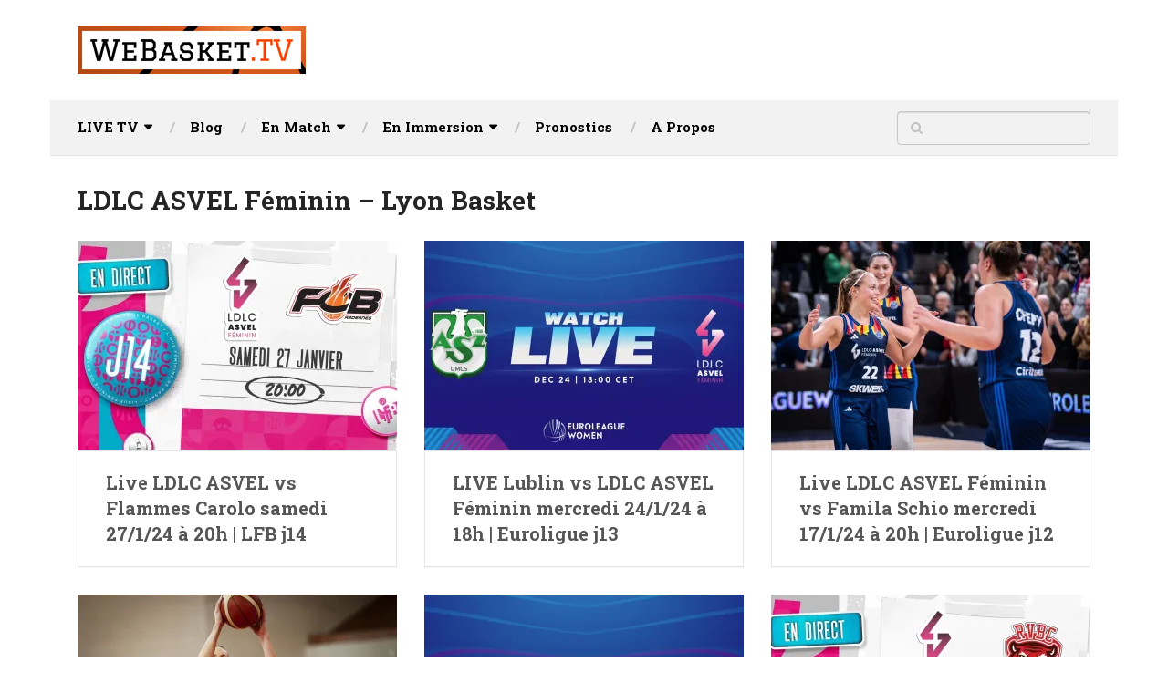

--- FILE ---
content_type: text/html; charset=UTF-8
request_url: https://www.webasket.tv/equipe/lyon-asvel-feminin/page/3/
body_size: 22455
content:
<!DOCTYPE html>
<html class="no-js" lang="fr-FR">
<head itemscope itemtype="http://schema.org/WebSite">
	<meta charset="UTF-8">
	<!-- Always force latest IE rendering engine (even in intranet) & Chrome Frame -->
	<!--[if IE ]>
	<meta http-equiv="X-UA-Compatible" content="IE=edge,chrome=1">
	<![endif]-->
	<link rel="profile" href="https://gmpg.org/xfn/11" />
	
					<link rel="icon" href="https://www.webasket.tv/wp-content/uploads/2022/02/favicon-webasket-tv.png" type="image/x-icon" />
		
					<!-- IE10 Tile.-->
			<meta name="msapplication-TileColor" content="#FFFFFF">
			<meta name="msapplication-TileImage" content="https://www.webasket.tv/wp-content/uploads/2022/02/metroicon-webasket-tv.png">
		
					<!--iOS/android/handheld specific -->
			<link rel="apple-touch-icon-precomposed" href="https://www.webasket.tv/wp-content/uploads/2022/02/touchicon-webasket-tv.png" />
		
					<meta name="viewport" content="width=device-width, initial-scale=1">
			<meta name="apple-mobile-web-app-capable" content="yes">
			<meta name="apple-mobile-web-app-status-bar-style" content="black">
		
		
		<meta itemprop="name" content="WeBasket.TV" />
		<meta itemprop="url" content="https://www.webasket.tv" />

			<link rel="pingback" href="https://www.webasket.tv/xmlrpc.php" />
	<style id="jetpack-boost-critical-css">@media all{@charset "UTF-8";ul{box-sizing:border-box}.screen-reader-text{clip:rect(1px,1px,1px,1px);word-wrap:normal!important;border:0;-webkit-clip-path:inset(50%);clip-path:inset(50%);height:1px;margin:-1px;overflow:hidden;padding:0;position:absolute;width:1px}a,article,body,details,div,fieldset,footer,form,h1,h2,h4,header,html,i,img,label,li,nav,p,span,strong,summary,ul{margin:0;padding:0;border:0;font-size:100%;font:inherit;vertical-align:baseline}html{-webkit-font-smoothing:antialiased;-webkit-text-size-adjust:100%}article,details,footer,header,nav{display:block}ul{list-style:none}button,input{margin:0}img{max-width:100%;height:auto!important}strong{font-weight:700}i{font-style:italic}.screen-reader-text{clip:rect(1px,1px,1px,1px);position:absolute!important;height:1px;width:1px;overflow:hidden}body{font:14px/23px Noto Sans,sans-serif;color:#555;background-color:#dadada}#page,.container{position:relative;margin-right:auto;margin-left:auto}h1,h2,h4{font-weight:700;margin-bottom:12px;color:#444}h1{font-size:28px;line-height:1.4}h2{line-height:1.4}h4{font-size:20px;line-height:1.4}p{margin-bottom:20px}a{text-decoration:none;color:#2196f3}a:link{text-decoration:none}.main-container{width:100%;margin:0 auto;clear:both;display:block}.container{max-width:1170px;min-width:240px}#page{float:none;width:100%;max-width:1170px;min-width:240px;min-height:100px;padding-top:30px;clear:both;overflow:hidden;background:#fff;padding-left:30px;padding-right:30px;box-sizing:border-box}#site-header{float:left;width:100%}#header{position:relative;width:100%;background:#252525;padding:0 30px;box-sizing:border-box;min-height:110px;display:-ms-flexbox;display:flex;-ms-flex-align:center;align-items:center}#header h2{font-size:28px;float:left;display:inline-block;line-height:1;position:relative;margin-bottom:0}#logo a{float:left;line-height:1;color:inherit}#logo img{float:left}.logo-wrap{-ms-flex:0.5;flex:0.5}.image-logo img{float:left}.site-description{float:left;margin-top:0;max-width:350px;clear:left;color:rgba(255,255,255,.5)}.menu-item-has-children>a:after{content:"";font-family:FontAwesome;position:absolute;right:20px}.navigation .menu-item-has-children>a{padding-right:35px}#primary-navigation .navigation{float:left}.navigation-wrap{position:relative;float:left;width:100%;z-index:10;clear:both;background:#fff;padding:0 30px;box-sizing:border-box;box-shadow:0 1px 1px rgba(0,0,0,.1);min-height:60px;display:-ms-flexbox;display:flex;-ms-flex-align:center;align-items:center}#primary-navigation{float:none;-ms-flex:1.5;flex:1.5}#primary-navigation a{font-weight:700;font-size:13px;color:#757575}.navigation a{padding:8px 30px}.navigation ul{margin:0 auto}.navigation ul li{float:left;position:relative}.navigation ul li a{padding:0 21px;position:relative}.navigation ul li:first-child a{padding-left:0}.navigation ul li a:before{position:absolute;content:"/";right:-5px;top:0;color:rgba(0,0,0,.2)}.navigation ul li:last-of-type a:before{display:none}.navigation ul li a,.navigation ul li a:link{display:inline-block}.navigation ul li li{border-bottom:0;width:100%}.navigation ul ul{position:absolute;width:180px;padding:20px 0 0 0;padding-top:0;z-index:400;font-size:12px;color:#798189;padding-top:15px;padding-bottom:15px;background:#fff;box-shadow:0 1px 2px rgba(0,0,0,.3);margin-top:30px}.navigation ul ul li a:before{display:none}.navigation ul ul:before{position:absolute;content:"";z-index:100;width:0;height:10px;top:-19px;left:10%;margin-right:-9px;border-style:solid;border-width:0 10px 9px 10px;border-color:transparent transparent #fff transparent}.navigation ul ul:after{position:absolute;content:"";width:100%;height:37px;left:0;top:-37px}.navigation ul ul li{padding:0}.navigation ul ul a,.navigation ul ul a:link{position:relative;width:100%;padding:3px 20px 3px 20px;box-sizing:border-box;border-left:0;background:0 0;border-right:0;border-radius:0;border-bottom:1px solid rgba(255,255,255,.05);margin:0}.navigation ul ul li:last-child a{border-bottom:none}.navigation ul ul{display:none}.clearfix:after,.clearfix:before{content:" ";display:table}.clearfix:after{clear:both}a#pull{display:none}.article{width:100%;float:left;margin-bottom:10px}#content_box{float:left;width:100%}.wp-post-image{float:left}.featured-thumbnail{float:left;width:100%;max-width:100%;position:relative;background:#2196f3;overflow:hidden}.post-image{float:left;display:block;position:relative;width:100%}.post-image-left{margin-right:0;max-width:100%}.featured-thumbnail img{width:100%;-webkit-backface-visibility:hidden;backface-visibility:hidden;float:left}.front-view-content{position:absolute;bottom:0;left:0;padding:10px 30px 24px;padding-right:10px;opacity:0;transform:translate3d(0,50px,0);color:#fff;box-sizing:border-box}.title{clear:both}article header{float:left;width:100%}.latestPost{width:31.5316%;max-width:350px;float:left;margin-bottom:30px;margin-right:2.702%;box-sizing:border-box;box-shadow:0 1px 0 rgba(0,0,0,.03);overflow:hidden}.latestPost.last{margin-right:0}.latestPost:nth-of-type(3n+1){clear:left}.latestPost .title{display:block;margin-bottom:10px}.latestPost .title a{display:block;font-size:16px;color:#555;font-weight:700}.front-view-content{float:left;width:100%;clear:both}.latestPost header{padding:28px 30px;padding-bottom:12px;box-sizing:border-box;border:1px solid rgba(0,0,0,.1)}input{padding:8px 12px;font-size:14px;color:#666;border:1px solid rgba(0,0,0,.18);font-family:inherit}#searchform{padding:0;float:left;clear:both;width:100%;position:relative;border:1px solid rgba(0,0,0,.18);box-sizing:border-box;border-radius:4px;box-shadow:inset 0 1px 1px rgba(0,0,0,.1)}#searchform fieldset{float:left}.sbutton{left:0;top:0;color:#fff;z-index:10;position:absolute;width:14%;height:35px;border:none;background-color:transparent}#searchform .fa-search{font-size:14px;text-align:center;color:rgba(0,0,0,.2);position:absolute;padding:0;width:40px;left:0;top:0;line-height:35px}#s{width:86%;background-color:transparent;float:right;padding:0;text-indent:0;color:#555;border:none;box-sizing:border-box;height:35px;padding-right:10px}#site-header .widget #s{width:80%}#searchform fieldset{width:100%}.blocker-notice{display:none;position:absolute;background:#fff4d2;box-shadow:0 0 10px #c7c7c7;border:2px dashed #ff5722;padding:30px;text-align:center;width:90%;left:5%;box-sizing:border-box;border-radius:5px;z-index:1;top:2%}.blocker-notice i{font-size:35px;width:50px;line-height:50px;border:3px solid #ff5722;color:#ff5722;margin-bottom:20px;border-radius:50%}.blocker-notice h4{font-size:28px}.blocker-notice p{font-size:17px}.blocker-notice .refresh-button{padding:7px 20px;background:#2196f3;color:#fff;border-radius:5px;display:inline-block}.widget{margin-bottom:37px;float:left;clear:both;width:100%;overflow:hidden}#site-footer{overflow:hidden;clear:both;width:100%;float:left}.footer-widgets{overflow:hidden;width:100%;margin:0;background:#353535;padding:0 30px;padding-top:50px;box-sizing:border-box;float:left;box-shadow:0 1px 1px rgba(0,0,0,.2);padding-bottom:10px;border-top:1px solid rgba(0,0,0,.1)}.f-widget{width:28%;float:left;position:relative;margin-bottom:0;margin-right:8%}.widgets-num-3 .f-widget{width:31.53%;max-width:350px;margin-right:2.7%}.widgets-num-3 .f-widget:nth-child(3n){margin-right:0}.copyrights{float:left;width:100%;clear:both;padding:0 30px;box-sizing:border-box;background:#252526;font-size:14px;padding-top:24px;padding-bottom:23px;border-top:1px solid rgba(0,0,0,.1)}.copyrights a{font-weight:700}.postsby{margin-bottom:25px}.footer-header{width:100%;clear:both;float:left;background:#454545;padding:0 30px;box-sizing:border-box;box-shadow:0 1px 1px rgba(0,0,0,.15);min-height:110px;display:-ms-flexbox;display:flex;-ms-flex-align:center;align-items:center}.footer-header #logo{float:left;margin-bottom:0;font-size:28px}.toplink{float:right;display:inline-block;width:35px;line-height:35px;background:#353535;color:inherit;text-align:center;border:1px solid rgba(255,255,255,.3);box-shadow:0 1px 1px rgba(0,0,0,.3);border-radius:50%;margin-left:30px}.toplink i{color:inherit;font-weight:700}.last{margin-right:0}#site-header .widget_search{overflow:visible;width:auto;clear:none;float:none;margin-bottom:0;-ms-flex:0.5;flex:0.5}#site-header #searchform{min-width:212px;width:auto;float:right}@media all and (max-device-width:768px){.navigation.mobile-menu-wrapper{width:150px!important}#primary-navigation a#pull:before{font-size:35px}#primary-navigation a{color:#000!important}}@font-face{font-family:FontAwesome;font-weight:400;font-style:normal}.fa{display:inline-block;font:normal normal normal 14px/1 FontAwesome;font-size:inherit;text-rendering:auto;-webkit-font-smoothing:antialiased;-moz-osx-font-smoothing:grayscale}.fa-search:before{content:""}.fa-times:before{content:""}.fa-angle-up:before{content:""}.fa-exclamation:before{content:""}html{overflow-x:hidden}.main-container{max-width:100%}@media screen and (max-width:1180px){#page,.copyrights,.footer-header{padding-left:2%;padding-right:2%}#header,.footer-widgets,.navigation-wrap{padding-left:2%;padding-right:2%}}@media screen and (max-width:960px){img{max-width:100%;height:auto!important}}@media screen and (max-width:865px){.navigation{width:100%;border:none;display:none}.navigation .menu a{color:inherit;background:0 0}.navigation .menu{display:block!important;float:none;background:0 0;margin-bottom:45px}.navigation ul ul{visibility:visible!important;opacity:1!important;position:relative;left:0!important;border:0;width:100%;margin-top:0!important;padding:0!important;background:0 0}.navigation ul li li{background:0 0;border:0}.navigation ul ul:before{display:none}.navigation ul ul li:first-child{border-top:1px solid rgba(255,255,255,.15)}.navigation ul li li{width:100%!important;float:left;position:relative}.navigation ul li:after{display:none}.navigation ul li:before{display:none}#primary-navigation a#pull{display:block;width:100%;position:relative;text-transform:uppercase}#primary-navigation a#pull:before{content:"";display:inline-block;position:relative;margin-right:8px;font-family:FontAwesome;line-height:1}.main-container{position:relative;left:0}.navigation.mobile-menu-wrapper{display:block;position:fixed;top:230px;left:-300px;width:300px;height:100%;border-right:1px solid rgba(255,255,255,.15);overflow:auto;-webkit-backface-visibility:hidden;box-sizing:border-box}.navigation ul li{width:100%;display:block;border-bottom:1px solid rgba(255,255,255,.15)!important}.navigation ul ul li:last-child{border-bottom:0!important}.navigation ul li a,.navigation ul ul a{padding:9px 0;width:100%;border:none;padding-right:0!important;padding-left:20px!important;box-sizing:border-box}.navigation ul ul{position:static;width:100%;border:none}.navigation ul ul li{background:0 0;width:100%}.navigation ul ul a{padding:9px 30px!important;width:100%!important}.navigation ul li a:before{content:""}.menu-item-has-children>a:after{content:""}.widgets-num-3 .f-widget{width:47%;max-width:100%;margin-right:6%}.widgets-num-3 .f-widget:nth-of-type(2n){margin-right:0}}@media screen and (max-width:760px){.latestPost{width:48%;margin-right:4%}.latestPost.last{margin-right:4%!important}.latestPost:nth-of-type(2n){margin-right:0!important}.latestPost:nth-of-type(3n+1){clear:none}}@media screen and (max-width:728px){#header,.footer-header{display:block;position:relative;padding-bottom:1px;overflow:hidden}#header h2,.site-description{float:none!important;text-align:center;width:100%;max-width:100%;padding:0}.site-description{margin-top:0}#logo{margin-bottom:0}#logo a,#logo img{float:none!important;letter-spacing:0}.logo-wrap{width:100%;display:block;padding-top:25px;text-align:center;-ms-flex:inherit;flex:inherit}.footer-header #logo{float:none}.toplink{position:absolute;right:2%;top:50%;margin-top:-18px}}@media screen and (max-width:720px){.blocker-notice h4{font-size:22px}}@media screen and (max-width:600px){.featured-thumbnail img{width:100%}}@media screen and (max-width:550px){.sbutton{float:right}.widgets-num-3 .f-widget{width:100%;margin-right:0;float:none;margin-left:auto;margin-right:auto}}@media screen and (max-width:480px){.latestPost{width:100%!important;float:none!important;margin-left:auto!important;margin-right:auto!important}.latestPost.last{margin-right:auto!important}.latestPost:nth-of-type(2n){margin-right:auto!important}.navigation{margin-top:0;margin-bottom:0}.copyrights{text-align:center}}@media screen and (max-width:400px){article header{overflow:hidden}}@media screen and (max-width:320px){.latestPost{float:none;width:100%!important}}.screen-reader-text{position:absolute;top:-10000em;width:1px;height:1px;margin:-1px;padding:0;overflow:hidden;clip:rect(0,0,0,0);border:0}.clearfix::after,.clearfix::before{content:" ";display:table;clear:both}}</style><meta name='robots' content='index, follow, max-image-preview:large, max-snippet:-1, max-video-preview:-1' />

	<!-- This site is optimized with the Yoast SEO plugin v26.8 - https://yoast.com/product/yoast-seo-wordpress/ -->
	<title>LDLC ASVEL Féminin - Lyon Basket</title>
	<meta name="description" content="Articles et vidéos sur l&#039;équipe féminine de Lyon : LDLC ASVEL Féminin." />
	<link rel="canonical" href="https://www.webasket.tv/equipe/lyon-asvel-feminin/page/3/" />
	<link rel="prev" href="https://www.webasket.tv/equipe/lyon-asvel-feminin/page/2/" />
	<link rel="next" href="https://www.webasket.tv/equipe/lyon-asvel-feminin/page/4/" />
	<meta property="og:locale" content="fr_FR" />
	<meta property="og:type" content="article" />
	<meta property="og:title" content="LDLC ASVEL Féminin - Lyon Basket" />
	<meta property="og:description" content="Articles et vidéos sur l&#039;équipe féminine de Lyon : LDLC ASVEL Féminin." />
	<meta property="og:url" content="https://www.webasket.tv/equipe/lyon-asvel-feminin/" />
	<meta property="og:site_name" content="WeBasket.TV" />
	<meta property="og:image" content="https://i0.wp.com/www.webasket.tv/wp-content/uploads/2016/04/160325-logo-webasket-tv.png?fit=898%2C898&ssl=1" />
	<meta property="og:image:width" content="898" />
	<meta property="og:image:height" content="898" />
	<meta property="og:image:type" content="image/png" />
	<meta name="twitter:card" content="summary_large_image" />
	<meta name="twitter:site" content="@WeBasketTV" />
	<script data-jetpack-boost="ignore" type="application/ld+json" class="yoast-schema-graph">{"@context":"https://schema.org","@graph":[{"@type":"CollectionPage","@id":"https://www.webasket.tv/equipe/lyon-asvel-feminin/","url":"https://www.webasket.tv/equipe/lyon-asvel-feminin/page/3/","name":"LDLC ASVEL Féminin - Lyon Basket","isPartOf":{"@id":"https://www.webasket.tv/#website"},"primaryImageOfPage":{"@id":"https://www.webasket.tv/equipe/lyon-asvel-feminin/page/3/#primaryimage"},"image":{"@id":"https://www.webasket.tv/equipe/lyon-asvel-feminin/page/3/#primaryimage"},"thumbnailUrl":"https://i0.wp.com/www.webasket.tv/wp-content/uploads/2024/01/live-ldlc-asvel-vs-flammes-carol.jpg?fit=1280%2C720&ssl=1","description":"Articles et vidéos sur l'équipe féminine de Lyon : LDLC ASVEL Féminin.","breadcrumb":{"@id":"https://www.webasket.tv/equipe/lyon-asvel-feminin/page/3/#breadcrumb"},"inLanguage":"fr-FR"},{"@type":"ImageObject","inLanguage":"fr-FR","@id":"https://www.webasket.tv/equipe/lyon-asvel-feminin/page/3/#primaryimage","url":"https://i0.wp.com/www.webasket.tv/wp-content/uploads/2024/01/live-ldlc-asvel-vs-flammes-carol.jpg?fit=1280%2C720&ssl=1","contentUrl":"https://i0.wp.com/www.webasket.tv/wp-content/uploads/2024/01/live-ldlc-asvel-vs-flammes-carol.jpg?fit=1280%2C720&ssl=1","width":1280,"height":720},{"@type":"BreadcrumbList","@id":"https://www.webasket.tv/equipe/lyon-asvel-feminin/page/3/#breadcrumb","itemListElement":[{"@type":"ListItem","position":1,"name":"Equipe","item":"https://www.webasket.tv/equipe/"},{"@type":"ListItem","position":2,"name":"LDLC ASVEL Féminin - Lyon Basket"}]},{"@type":"WebSite","@id":"https://www.webasket.tv/#website","url":"https://www.webasket.tv/","name":"WeBasket.TV","description":"Webtélé complètement Basketball","publisher":{"@id":"https://www.webasket.tv/#organization"},"potentialAction":[{"@type":"SearchAction","target":{"@type":"EntryPoint","urlTemplate":"https://www.webasket.tv/?s={search_term_string}"},"query-input":{"@type":"PropertyValueSpecification","valueRequired":true,"valueName":"search_term_string"}}],"inLanguage":"fr-FR"},{"@type":"Organization","@id":"https://www.webasket.tv/#organization","name":"WeBasket.TV","url":"https://www.webasket.tv/","logo":{"@type":"ImageObject","inLanguage":"fr-FR","@id":"https://www.webasket.tv/#/schema/logo/image/","url":"https://www.webasket.tv/wp-content/uploads/2016/04/160325-logo-webasket-tv.png","contentUrl":"https://www.webasket.tv/wp-content/uploads/2016/04/160325-logo-webasket-tv.png","width":898,"height":898,"caption":"WeBasket.TV"},"image":{"@id":"https://www.webasket.tv/#/schema/logo/image/"},"sameAs":["https://www.facebook.com/WeBasket.TV","https://x.com/WeBasketTV","https://www.instagram.com/webaskettv/","https://www.youtube.com/c/WeBasket"]}]}</script>
	<!-- / Yoast SEO plugin. -->


<link rel='dns-prefetch' href='//www.googletagmanager.com' />
<link rel='dns-prefetch' href='//stats.wp.com' />
<link rel='dns-prefetch' href='//pagead2.googlesyndication.com' />
<link rel='preconnect' href='//i0.wp.com' />
<link rel='preconnect' href='//c0.wp.com' />
<link rel="alternate" type="application/rss+xml" title="WeBasket.TV &raquo; Flux" href="https://www.webasket.tv/feed/" />
<link rel="alternate" type="application/rss+xml" title="WeBasket.TV &raquo; Flux des commentaires" href="https://www.webasket.tv/comments/feed/" />
<link rel="alternate" type="application/rss+xml" title="WeBasket.TV &raquo; Flux de la catégorie LDLC ASVEL Féminin - Lyon Basket" href="https://www.webasket.tv/equipe/lyon-asvel-feminin/feed/" />
<noscript><link rel='stylesheet' id='all-css-2dd8d737c18cc95560830b2ba4c13d40' href='https://www.webasket.tv/wp-content/boost-cache/static/34e8dcab4b.min.css' type='text/css' media='all' /></noscript><link data-media="all" onload="this.media=this.dataset.media; delete this.dataset.media; this.removeAttribute( &apos;onload&apos; );" rel='stylesheet' id='all-css-2dd8d737c18cc95560830b2ba4c13d40' href='https://www.webasket.tv/wp-content/boost-cache/static/34e8dcab4b.min.css' type='text/css' media="not all" />
<style id='ez-toc-inline-css'>
div#ez-toc-container .ez-toc-title {font-size: 120%;}div#ez-toc-container .ez-toc-title {font-weight: 500;}div#ez-toc-container ul li , div#ez-toc-container ul li a {font-size: 95%;}div#ez-toc-container ul li , div#ez-toc-container ul li a {font-weight: 500;}div#ez-toc-container nav ul ul li {font-size: 90%;}.ez-toc-box-title {font-weight: bold; margin-bottom: 10px; text-align: center; text-transform: uppercase; letter-spacing: 1px; color: #666; padding-bottom: 5px;position:absolute;top:-4%;left:5%;background-color: inherit;transition: top 0.3s ease;}.ez-toc-box-title.toc-closed {top:-25%;}
.ez-toc-container-direction {direction: ltr;}.ez-toc-counter ul{counter-reset: item ;}.ez-toc-counter nav ul li a::before {content: counters(item, '.', decimal) '. ';display: inline-block;counter-increment: item;flex-grow: 0;flex-shrink: 0;margin-right: .2em; float: left; }.ez-toc-widget-direction {direction: ltr;}.ez-toc-widget-container ul{counter-reset: item ;}.ez-toc-widget-container nav ul li a::before {content: counters(item, '.', decimal) '. ';display: inline-block;counter-increment: item;flex-grow: 0;flex-shrink: 0;margin-right: .2em; float: left; }
/*# sourceURL=ez-toc-inline-css */
</style>
<style id='ad-sense-stylesheet-inline-css'>

		body {background-color:#ffffff;background-image:url(https://www.webasket.tv/wp-content/themes/mts_ad_sense/images/nobg.png);}
		.text-info {background-color:#efefef;background-image:url(https://www.webasket.tv/wp-content/themes/mts_ad_sense/images/nobg.png);}
		#header, .navigation.mobile-menu-wrapper {background-color:#ffffff;background-image:url(https://www.webasket.tv/wp-content/themes/mts_ad_sense/images/nobg.png);}
		.navigation-wrap, .navigation ul ul, .navigation.mobile-menu-wrapper {background-color:#f2f2f2;background-image:url(https://www.webasket.tv/wp-content/themes/mts_ad_sense/images/nobg.png);}
		.navigation ul ul:before { border-bottom-color: #f2f2f2}
		.footer-header, .toplink {background-color:#ffffff;background-image:url(https://www.webasket.tv/wp-content/themes/mts_ad_sense/images/nobg.png);}
		.footer-widgets {background-color:#f2f2f2;background-image:url(https://www.webasket.tv/wp-content/themes/mts_ad_sense/images/nobg.png);}
		.copyrights {background-color:#f2f2f2;background-image:url(https://www.webasket.tv/wp-content/themes/mts_ad_sense/images/nobg.png);}
		.navigation-banner {background-color:#252525}

		.latestPost .post-image:hover .post-format-icons, .currenttext, .pagination a:hover,
		#commentform input#submit, #load-posts a, .contact-form input[type='submit'],
		.advanced-recent-posts li .post-img:hover .post-format-icons, .popular-posts li .post-img:hover .post-format-icons, .category-posts li .post-img:hover .post-format-icons, .related-posts-widget li .post-img:hover .post-format-icons, .author-posts-widget li .post-img:hover .post-format-icons, .latestPost .readMore a, .featured-thumbnail, .currenttext, .page-numbers.current, .pagination .nav-previous a, .pagination .nav-next a, .pagination a.next, .pagination a.prev, .ball-pulse > div, .pace .pace-progress {
			background-color:#fb4903;
		}

		.text-info .text { color: #757575; }
		.text-info .readMore a { background-color: #2196f3; }

		a, #site-header .navigation ul.menu > li.current-menu-item > a, #site-header .navigation ul.menu > li:hover > a,
		#site-header .navigation ul.sub-menu > li:hover > a, #site-header #primary-navigation a:hover, .single_post .post-info .theauthor a, #comments h4.total-comments span { color: #fb4903; }

		.contact-form input[type='submit'], .latestPost .readMore a, .currenttext, .page-numbers.current, .pagination .nav-previous a, .pagination .nav-next a, .pagination a.next, .pagination a.prev {
			border-color: #fb4903;
		}

		.latestPost .post-image:hover .post-format-icons, .advanced-recent-posts li .post-img:hover .post-format-icons,
		.popular-posts li .post-img:hover .post-format-icons, .category-posts li .post-img:hover .post-format-icons, 
		.related-posts-widget li .post-img:hover .post-format-icons, .author-posts-widget li .post-img:hover .post-format-icons {
			box-shadow: 0 0 0 4px #fb4903;
		}

		.latestPost .post-format-icons, .advanced-recent-posts li .post-format-icons, .popular-posts li .post-format-icons, .category-posts li .post-format-icons, .related-posts-widget li .post-format-icons, .author-posts-widget li .post-format-icons, .widget .wpt_widget_content #tags-tab-content ul li a:hover, body .owl-prev, body .owl-next, .contact-form input[type='submit']:hover, .text-info .readMore a:hover, .text-info .readMore a:focus, .text-info .readMore a:active, .tagcloud a:hover, .tagcloud a:focus, .tagcloud a:active, .tags a:hover, .tags a:focus, .tags a:active, #site-footer .tagcloud a:hover, .thecomment a:hover, .thecomment a:focus, .thecomment a:active, .latestPost .readMore a:hover, .latestPost .readMore a:focus, .latestPost .readMore a:active, .toplink:hover, .pagination .nav-previous a:hover, .pagination .nav-next a:hover, .pagination a.next:hover, .pagination a.prev:hover, #commentform input#submit:hover, .single-button > div a:hover, #load-posts a:hover, #load-posts a:focus, #load-posts a:active, .contact-form input[type='submit']:hover, .commentlist .navigation a:hover, .blocker-notice .refresh-button, .review-type-star.latestPost-review-wrapper, .review-type-star.latestPost-review-wrapper i, .latestPost .review-type-circle.latestPost-review-wrapper, .latestPost-review-wrapper {
		  background-color:#797979;
		  border-color:#797979;
		  color: #fff;	 
		}

		a:hover, .latestPost .title a:hover, .postauthor h5 a:hover, .single_post .post-info .theauthor a:hover, .widget.widget_nav_menu li:hover > a, .widget.widget_nav_menu li:hover > .toggle-caret, .widget li.active > .toggle-caret, .comment-meta a, .reply a:hover, .default-post-info.post-info .thecomment a:hover, .single_post .post-info .thecomment a:hover, .copyrights .to-top a:hover, .woocommerce .woocommerce-breadcrumb a:hover {
			color: #797979;
		}

		.widget li a:hover, .widget .wpt_widget_content .wpt-pagination a:hover, 
		.widget .wp_review_tab_widget_content .wp-review-tab-pagination a:hover, .ajax-search-results li a:hover {
		   color: #797979!important;   
		}

		.widget .wpt_widget_content .tab_title.selected a,  .widget .wp_review_tab_widget_content .tab_title.selected a {
			border-color: #fb4903!important;
			background-color:#fb4903!important;	 
		}

		.widget .wpt_widget_content .has-4-tabs .tab_title.selected:nth-child(even) a, .widget .wpt_widget_content .tab_title.selected:last-child a, .widget .wp_review_tab_widget_content .has-4-tabs .tab_title.selected:nth-child(even) a, .widget .wp_review_tab_widget_content .tab_title.selected:last-child a {
			border-right-color: #fb4903!important;
		}

		.single .pagination > .current > .currenttext { border: 1px solid #fb4903!important; }

		.woocommerce nav.woocommerce-pagination ul li span.current, .woocommerce-page nav.woocommerce-pagination ul li span.current, .woocommerce #content nav.woocommerce-pagination ul li span.current, .woocommerce-page #content nav.woocommerce-pagination ul li span.current, .woocommerce nav.woocommerce-pagination ul li a:hover, .woocommerce-page nav.woocommerce-pagination ul li a:hover, .woocommerce #content nav.woocommerce-pagination ul li a:hover, .woocommerce-page #content nav.woocommerce-pagination ul li a:hover, .woocommerce nav.woocommerce-pagination ul li a:focus, .woocommerce-page nav.woocommerce-pagination ul li a:focus, .woocommerce #content nav.woocommerce-pagination ul li a:focus, .woocommerce-page #content nav.woocommerce-pagination ul li a:focus, .woocommerce input[type='submit'], .woocommerce div.product form.cart .button, .woocommerce-page div.product form.cart .button, .woocommerce #content div.product form.cart .button, .woocommerce-page #content div.product form.cart .button, .woocommerce a.button, .woocommerce-page a.button, .woocommerce button.button, .woocommerce-page button.button, .woocommerce input.button, .woocommerce-page input.button, .woocommerce #respond input#submit, .woocommerce-page #respond input#submit, .woocommerce #content input.button, .woocommerce-page #content input.button {
			border-color: #fb4903!important;
			background-color:#fb4903!important;
		}
  
		
		.shareit { top: 282px; left: auto; margin: 0 0 0 -123px; width: 90px; position: fixed; padding: 5px; border:none; border-right: 0;}
		.share-item {margin: 2px;}
		
		.bypostauthor > .comment-list { background: #FFFFFF; }
		.bypostauthor .fn:after { content: "Author"; position: relative; padding: 1px 10px; background: #818181; color: #FFF; font-size: 13px; border-radius: 3px; margin: 0 5px; }
		.latestPost header { padding-top: 20px; }
		
		
		.footer-header .logo-wrap, .widget-header { display: none; }
		
		
		
		
		
			
/*# sourceURL=ad-sense-stylesheet-inline-css */
</style>
<style id='wp-img-auto-sizes-contain-inline-css'>
img:is([sizes=auto i],[sizes^="auto," i]){contain-intrinsic-size:3000px 1500px}
/*# sourceURL=wp-img-auto-sizes-contain-inline-css */
</style>
<style id='wp-emoji-styles-inline-css'>

	img.wp-smiley, img.emoji {
		display: inline !important;
		border: none !important;
		box-shadow: none !important;
		height: 1em !important;
		width: 1em !important;
		margin: 0 0.07em !important;
		vertical-align: -0.1em !important;
		background: none !important;
		padding: 0 !important;
	}
/*# sourceURL=wp-emoji-styles-inline-css */
</style>
<style id='classic-theme-styles-inline-css'>
/*! This file is auto-generated */
.wp-block-button__link{color:#fff;background-color:#32373c;border-radius:9999px;box-shadow:none;text-decoration:none;padding:calc(.667em + 2px) calc(1.333em + 2px);font-size:1.125em}.wp-block-file__button{background:#32373c;color:#fff;text-decoration:none}
/*# sourceURL=/wp-includes/css/classic-themes.min.css */
</style>
<style id='jetpack-sharing-buttons-style-inline-css'>
.jetpack-sharing-buttons__services-list{display:flex;flex-direction:row;flex-wrap:wrap;gap:0;list-style-type:none;margin:5px;padding:0}.jetpack-sharing-buttons__services-list.has-small-icon-size{font-size:12px}.jetpack-sharing-buttons__services-list.has-normal-icon-size{font-size:16px}.jetpack-sharing-buttons__services-list.has-large-icon-size{font-size:24px}.jetpack-sharing-buttons__services-list.has-huge-icon-size{font-size:36px}@media print{.jetpack-sharing-buttons__services-list{display:none!important}}.editor-styles-wrapper .wp-block-jetpack-sharing-buttons{gap:0;padding-inline-start:0}ul.jetpack-sharing-buttons__services-list.has-background{padding:1.25em 2.375em}
/*# sourceURL=https://www.webasket.tv/wp-content/plugins/jetpack/_inc/blocks/sharing-buttons/view.css */
</style>
<style id='global-styles-inline-css'>
:root{--wp--preset--aspect-ratio--square: 1;--wp--preset--aspect-ratio--4-3: 4/3;--wp--preset--aspect-ratio--3-4: 3/4;--wp--preset--aspect-ratio--3-2: 3/2;--wp--preset--aspect-ratio--2-3: 2/3;--wp--preset--aspect-ratio--16-9: 16/9;--wp--preset--aspect-ratio--9-16: 9/16;--wp--preset--color--black: #000000;--wp--preset--color--cyan-bluish-gray: #abb8c3;--wp--preset--color--white: #ffffff;--wp--preset--color--pale-pink: #f78da7;--wp--preset--color--vivid-red: #cf2e2e;--wp--preset--color--luminous-vivid-orange: #ff6900;--wp--preset--color--luminous-vivid-amber: #fcb900;--wp--preset--color--light-green-cyan: #7bdcb5;--wp--preset--color--vivid-green-cyan: #00d084;--wp--preset--color--pale-cyan-blue: #8ed1fc;--wp--preset--color--vivid-cyan-blue: #0693e3;--wp--preset--color--vivid-purple: #9b51e0;--wp--preset--gradient--vivid-cyan-blue-to-vivid-purple: linear-gradient(135deg,rgb(6,147,227) 0%,rgb(155,81,224) 100%);--wp--preset--gradient--light-green-cyan-to-vivid-green-cyan: linear-gradient(135deg,rgb(122,220,180) 0%,rgb(0,208,130) 100%);--wp--preset--gradient--luminous-vivid-amber-to-luminous-vivid-orange: linear-gradient(135deg,rgb(252,185,0) 0%,rgb(255,105,0) 100%);--wp--preset--gradient--luminous-vivid-orange-to-vivid-red: linear-gradient(135deg,rgb(255,105,0) 0%,rgb(207,46,46) 100%);--wp--preset--gradient--very-light-gray-to-cyan-bluish-gray: linear-gradient(135deg,rgb(238,238,238) 0%,rgb(169,184,195) 100%);--wp--preset--gradient--cool-to-warm-spectrum: linear-gradient(135deg,rgb(74,234,220) 0%,rgb(151,120,209) 20%,rgb(207,42,186) 40%,rgb(238,44,130) 60%,rgb(251,105,98) 80%,rgb(254,248,76) 100%);--wp--preset--gradient--blush-light-purple: linear-gradient(135deg,rgb(255,206,236) 0%,rgb(152,150,240) 100%);--wp--preset--gradient--blush-bordeaux: linear-gradient(135deg,rgb(254,205,165) 0%,rgb(254,45,45) 50%,rgb(107,0,62) 100%);--wp--preset--gradient--luminous-dusk: linear-gradient(135deg,rgb(255,203,112) 0%,rgb(199,81,192) 50%,rgb(65,88,208) 100%);--wp--preset--gradient--pale-ocean: linear-gradient(135deg,rgb(255,245,203) 0%,rgb(182,227,212) 50%,rgb(51,167,181) 100%);--wp--preset--gradient--electric-grass: linear-gradient(135deg,rgb(202,248,128) 0%,rgb(113,206,126) 100%);--wp--preset--gradient--midnight: linear-gradient(135deg,rgb(2,3,129) 0%,rgb(40,116,252) 100%);--wp--preset--font-size--small: 13px;--wp--preset--font-size--medium: 20px;--wp--preset--font-size--large: 36px;--wp--preset--font-size--x-large: 42px;--wp--preset--spacing--20: 0.44rem;--wp--preset--spacing--30: 0.67rem;--wp--preset--spacing--40: 1rem;--wp--preset--spacing--50: 1.5rem;--wp--preset--spacing--60: 2.25rem;--wp--preset--spacing--70: 3.38rem;--wp--preset--spacing--80: 5.06rem;--wp--preset--shadow--natural: 6px 6px 9px rgba(0, 0, 0, 0.2);--wp--preset--shadow--deep: 12px 12px 50px rgba(0, 0, 0, 0.4);--wp--preset--shadow--sharp: 6px 6px 0px rgba(0, 0, 0, 0.2);--wp--preset--shadow--outlined: 6px 6px 0px -3px rgb(255, 255, 255), 6px 6px rgb(0, 0, 0);--wp--preset--shadow--crisp: 6px 6px 0px rgb(0, 0, 0);}:where(.is-layout-flex){gap: 0.5em;}:where(.is-layout-grid){gap: 0.5em;}body .is-layout-flex{display: flex;}.is-layout-flex{flex-wrap: wrap;align-items: center;}.is-layout-flex > :is(*, div){margin: 0;}body .is-layout-grid{display: grid;}.is-layout-grid > :is(*, div){margin: 0;}:where(.wp-block-columns.is-layout-flex){gap: 2em;}:where(.wp-block-columns.is-layout-grid){gap: 2em;}:where(.wp-block-post-template.is-layout-flex){gap: 1.25em;}:where(.wp-block-post-template.is-layout-grid){gap: 1.25em;}.has-black-color{color: var(--wp--preset--color--black) !important;}.has-cyan-bluish-gray-color{color: var(--wp--preset--color--cyan-bluish-gray) !important;}.has-white-color{color: var(--wp--preset--color--white) !important;}.has-pale-pink-color{color: var(--wp--preset--color--pale-pink) !important;}.has-vivid-red-color{color: var(--wp--preset--color--vivid-red) !important;}.has-luminous-vivid-orange-color{color: var(--wp--preset--color--luminous-vivid-orange) !important;}.has-luminous-vivid-amber-color{color: var(--wp--preset--color--luminous-vivid-amber) !important;}.has-light-green-cyan-color{color: var(--wp--preset--color--light-green-cyan) !important;}.has-vivid-green-cyan-color{color: var(--wp--preset--color--vivid-green-cyan) !important;}.has-pale-cyan-blue-color{color: var(--wp--preset--color--pale-cyan-blue) !important;}.has-vivid-cyan-blue-color{color: var(--wp--preset--color--vivid-cyan-blue) !important;}.has-vivid-purple-color{color: var(--wp--preset--color--vivid-purple) !important;}.has-black-background-color{background-color: var(--wp--preset--color--black) !important;}.has-cyan-bluish-gray-background-color{background-color: var(--wp--preset--color--cyan-bluish-gray) !important;}.has-white-background-color{background-color: var(--wp--preset--color--white) !important;}.has-pale-pink-background-color{background-color: var(--wp--preset--color--pale-pink) !important;}.has-vivid-red-background-color{background-color: var(--wp--preset--color--vivid-red) !important;}.has-luminous-vivid-orange-background-color{background-color: var(--wp--preset--color--luminous-vivid-orange) !important;}.has-luminous-vivid-amber-background-color{background-color: var(--wp--preset--color--luminous-vivid-amber) !important;}.has-light-green-cyan-background-color{background-color: var(--wp--preset--color--light-green-cyan) !important;}.has-vivid-green-cyan-background-color{background-color: var(--wp--preset--color--vivid-green-cyan) !important;}.has-pale-cyan-blue-background-color{background-color: var(--wp--preset--color--pale-cyan-blue) !important;}.has-vivid-cyan-blue-background-color{background-color: var(--wp--preset--color--vivid-cyan-blue) !important;}.has-vivid-purple-background-color{background-color: var(--wp--preset--color--vivid-purple) !important;}.has-black-border-color{border-color: var(--wp--preset--color--black) !important;}.has-cyan-bluish-gray-border-color{border-color: var(--wp--preset--color--cyan-bluish-gray) !important;}.has-white-border-color{border-color: var(--wp--preset--color--white) !important;}.has-pale-pink-border-color{border-color: var(--wp--preset--color--pale-pink) !important;}.has-vivid-red-border-color{border-color: var(--wp--preset--color--vivid-red) !important;}.has-luminous-vivid-orange-border-color{border-color: var(--wp--preset--color--luminous-vivid-orange) !important;}.has-luminous-vivid-amber-border-color{border-color: var(--wp--preset--color--luminous-vivid-amber) !important;}.has-light-green-cyan-border-color{border-color: var(--wp--preset--color--light-green-cyan) !important;}.has-vivid-green-cyan-border-color{border-color: var(--wp--preset--color--vivid-green-cyan) !important;}.has-pale-cyan-blue-border-color{border-color: var(--wp--preset--color--pale-cyan-blue) !important;}.has-vivid-cyan-blue-border-color{border-color: var(--wp--preset--color--vivid-cyan-blue) !important;}.has-vivid-purple-border-color{border-color: var(--wp--preset--color--vivid-purple) !important;}.has-vivid-cyan-blue-to-vivid-purple-gradient-background{background: var(--wp--preset--gradient--vivid-cyan-blue-to-vivid-purple) !important;}.has-light-green-cyan-to-vivid-green-cyan-gradient-background{background: var(--wp--preset--gradient--light-green-cyan-to-vivid-green-cyan) !important;}.has-luminous-vivid-amber-to-luminous-vivid-orange-gradient-background{background: var(--wp--preset--gradient--luminous-vivid-amber-to-luminous-vivid-orange) !important;}.has-luminous-vivid-orange-to-vivid-red-gradient-background{background: var(--wp--preset--gradient--luminous-vivid-orange-to-vivid-red) !important;}.has-very-light-gray-to-cyan-bluish-gray-gradient-background{background: var(--wp--preset--gradient--very-light-gray-to-cyan-bluish-gray) !important;}.has-cool-to-warm-spectrum-gradient-background{background: var(--wp--preset--gradient--cool-to-warm-spectrum) !important;}.has-blush-light-purple-gradient-background{background: var(--wp--preset--gradient--blush-light-purple) !important;}.has-blush-bordeaux-gradient-background{background: var(--wp--preset--gradient--blush-bordeaux) !important;}.has-luminous-dusk-gradient-background{background: var(--wp--preset--gradient--luminous-dusk) !important;}.has-pale-ocean-gradient-background{background: var(--wp--preset--gradient--pale-ocean) !important;}.has-electric-grass-gradient-background{background: var(--wp--preset--gradient--electric-grass) !important;}.has-midnight-gradient-background{background: var(--wp--preset--gradient--midnight) !important;}.has-small-font-size{font-size: var(--wp--preset--font-size--small) !important;}.has-medium-font-size{font-size: var(--wp--preset--font-size--medium) !important;}.has-large-font-size{font-size: var(--wp--preset--font-size--large) !important;}.has-x-large-font-size{font-size: var(--wp--preset--font-size--x-large) !important;}
:where(.wp-block-post-template.is-layout-flex){gap: 1.25em;}:where(.wp-block-post-template.is-layout-grid){gap: 1.25em;}
:where(.wp-block-term-template.is-layout-flex){gap: 1.25em;}:where(.wp-block-term-template.is-layout-grid){gap: 1.25em;}
:where(.wp-block-columns.is-layout-flex){gap: 2em;}:where(.wp-block-columns.is-layout-grid){gap: 2em;}
:root :where(.wp-block-pullquote){font-size: 1.5em;line-height: 1.6;}
/*# sourceURL=global-styles-inline-css */
</style>






<!-- Extrait de code de la balise Google (gtag.js) ajouté par Site Kit -->
<!-- Extrait Google Analytics ajouté par Site Kit -->


<link rel="https://api.w.org/" href="https://www.webasket.tv/wp-json/" /><link rel="alternate" title="JSON" type="application/json" href="https://www.webasket.tv/wp-json/wp/v2/categories/9" /><link rel="EditURI" type="application/rsd+xml" title="RSD" href="https://www.webasket.tv/xmlrpc.php?rsd" />

<meta name="generator" content="Site Kit by Google 1.170.0" />	<style>img#wpstats{display:none}</style>
					<style>.cmplz-hidden {
					display: none !important;
				}</style><link href="//fonts.googleapis.com/css?family=Graduate:normal|Roboto+Slab:700|Roboto:normal|Roboto:500&amp;subset=latin" rel="stylesheet" type="text/css">
<style type="text/css">
#header h1, #header h2, .footer-header #logo { font-family: 'Graduate'; font-weight: normal; font-size: 45px; color: #ffffff; }
#primary-navigation a { font-family: 'Roboto Slab'; font-weight: 700; font-size: 15px; color: #000000;text-transform: capitalize; }
.latestPost .title a { font-family: 'Roboto Slab'; font-weight: 700; font-size: 20px; color: #555555; }
.single-title { font-family: 'Roboto Slab'; font-weight: 700; font-size: 30px; color: #252525; }
body { font-family: 'Roboto'; font-weight: normal; font-size: 15px; color: #252525; }
.sidebar .widget h3 { font-family: 'Roboto Slab'; font-weight: 700; font-size: 20px; color: #252525; }
.sidebar .widget { font-family: 'Roboto'; font-weight: normal; font-size: 15px; color: #555555; }
.sidebar .widget li .post-title a, .sidebar .widget li .entry-title a { font-family: 'Roboto'; font-weight: 500; font-size: 16px; color: #555555; }
#site-footer .widget h3 { font-family: 'Roboto Slab'; font-weight: 700; font-size: 20px; color: #252525; }
#site-footer { font-family: 'Roboto'; font-weight: normal; font-size: 15px; color: #252525; }
#site-footer .widget li .post-title a, #site-footer .widget li .entry-title a { font-family: 'Roboto'; font-weight: 500; font-size: 16px; color: #ffffff; }
h1 { font-family: 'Roboto Slab'; font-weight: 700; font-size: 28px; color: #252525; }
h2 { font-family: 'Roboto Slab'; font-weight: 700; font-size: 24px; color: #252525; }
h3 { font-family: 'Roboto Slab'; font-weight: 700; font-size: 22px; color: #252525; }
h4 { font-family: 'Roboto Slab'; font-weight: 700; font-size: 20px; color: #252525; }
h5 { font-family: 'Roboto Slab'; font-weight: 700; font-size: 18px; color: #252525; }
h6 { font-family: 'Roboto Slab'; font-weight: 700; font-size: 16px; color: #252525; }
</style>

<!-- Balises Meta Google AdSense ajoutées par Site Kit -->
<meta name="google-adsense-platform-account" content="ca-host-pub-2644536267352236">
<meta name="google-adsense-platform-domain" content="sitekit.withgoogle.com">
<!-- Fin des balises Meta End Google AdSense ajoutées par Site Kit -->
<meta name="generator" content="Elementor 3.34.2; features: additional_custom_breakpoints; settings: css_print_method-external, google_font-enabled, font_display-auto">
			<style>
				.e-con.e-parent:nth-of-type(n+4):not(.e-lazyloaded):not(.e-no-lazyload),
				.e-con.e-parent:nth-of-type(n+4):not(.e-lazyloaded):not(.e-no-lazyload) * {
					background-image: none !important;
				}
				@media screen and (max-height: 1024px) {
					.e-con.e-parent:nth-of-type(n+3):not(.e-lazyloaded):not(.e-no-lazyload),
					.e-con.e-parent:nth-of-type(n+3):not(.e-lazyloaded):not(.e-no-lazyload) * {
						background-image: none !important;
					}
				}
				@media screen and (max-height: 640px) {
					.e-con.e-parent:nth-of-type(n+2):not(.e-lazyloaded):not(.e-no-lazyload),
					.e-con.e-parent:nth-of-type(n+2):not(.e-lazyloaded):not(.e-no-lazyload) * {
						background-image: none !important;
					}
				}
			</style>
			
<!-- Extrait Google AdSense ajouté par Site Kit -->


<!-- End Google AdSense snippet added by Site Kit -->
<link rel="icon" href="https://i0.wp.com/www.webasket.tv/wp-content/uploads/2017/01/cropped-160325-logo-webasket-tv.png?fit=32%2C32&#038;ssl=1" sizes="32x32" />
<link rel="icon" href="https://i0.wp.com/www.webasket.tv/wp-content/uploads/2017/01/cropped-160325-logo-webasket-tv.png?fit=192%2C192&#038;ssl=1" sizes="192x192" />
<link rel="apple-touch-icon" href="https://i0.wp.com/www.webasket.tv/wp-content/uploads/2017/01/cropped-160325-logo-webasket-tv.png?fit=180%2C180&#038;ssl=1" />
<meta name="msapplication-TileImage" content="https://i0.wp.com/www.webasket.tv/wp-content/uploads/2017/01/cropped-160325-logo-webasket-tv.png?fit=270%2C270&#038;ssl=1" />
		<style type="text/css" id="wp-custom-css">
			#formulaire-responsive {
	max-width:600px /*-- à modifier en fonction de la largeur désirée --*/;
	margin:0 auto;
        width:100%;
}
.rang-form {
	width: 100%;
}
.demi-colonne, .colonne {
	float: left;
	position: relative;
	padding: 0.65rem;
	width:100%;
	-webkit-box-sizing: border-box;
        -moz-box-sizing: border-box;
        box-sizing: border-box
}
.clearfix:after {
	content: "";
	display: table;
	clear: both;
}

/**---------------- Media query ----------------**/
@media only screen and (min-width: 48em) { 
	.demi-colonne {
		width: 50%;
	}
}

.wpcf7 input[type="text"], .wpcf7 input[type="email"], .wpcf7 textarea {
	width: 100%;
	padding: 8px;
	border: 1px solid #ccc;
	border-radius: 3px;
	-webkit-box-sizing: border-box;
	 -moz-box-sizing: border-box;
	      box-sizing: border-box
}
.wpcf7 input[type="text"]:focus{
	background: #fff;
}
.wpcf7-submit{
	float: right;
	color: #565DEE; 
      font-family: 'Roboto', sans-serif;
      border-color: #565DEE; 
      font-size: 16px; 
  	  line-height: 30px; 
      height: 30; 
      font-weight: 500; 
      background-color: #ffffff; 
      border-radius: 4px; 
          -moz-border-radius: 4px; 
          -webkit-border-radius: 4px; 
       text-transform: uppercase; 
       border-width: 2px;  
       padding-left: 26px; 
       padding-right: 26px;
}
.wpcf7-submit:hover{
	background: #565DEE;
      color: #ffffff;
  }
span.wpcf7-not-valid-tip{
	text-shadow: none;
	font-size: 12px;
	color: #fff;
	background: #ff0000;
	padding: 5px;
}
div.wpcf7-validation-errors { 
	text-shadow: none;
	border: transparent;
	background: #f9cd00;
	padding: 5px;
	color: #9C6533;
	text-align: center;
	margin: 0;
	font-size: 12px;
}
div.wpcf7-mail-sent-ok{
	text-align: center;
	text-shadow: none;
	padding: 5px;
	font-size: 12px;
	background: #59a80f;
	border-color: #59a80f;
	color: #fff;
	margin: 0;
}		</style>
		</head>
<body data-rsssl=1 data-cmplz=1 id="blog" class="archive paged category category-lyon-asvel-feminin category-9 paged-3 category-paged-3 wp-theme-mts_ad_sense wp-child-theme-WeBasketTV main elementor-default elementor-kit-9015" itemscope itemtype="http://schema.org/WebPage">
		<div class="main-container blocker-enabled-check popup">
		<header id="site-header" role="banner" itemscope itemtype="http://schema.org/WPHeader">
	  		<div class="container">	
	  			<div id="header">
					<div class="logo-wrap">
														<h2 id="logo" class="image-logo" itemprop="headline">
									<a href="https://www.webasket.tv/"><img src="https://www.webasket.tv/wp-content/uploads/2022/02/logo-webasket-tv.png" alt="WeBasket.TV" width="250" height="52"></a>
								</h2><!-- END #logo -->
																		</div>
									</div><!--#header-->
												<div class="navigation-wrap">
						 				   					<div id="primary-navigation" role="navigation" itemscope itemtype="http://schema.org/SiteNavigationElement">
			  				<a href="#" id="pull" class="toggle-mobile-menu">Menu</a>
			  				<nav class="navigation clearfix mobile-menu-wrapper">
																	<ul id="menu-menu-principal" class="menu clearfix"><li id="menu-item-5186" class="menu-item menu-item-type-post_type menu-item-object-page menu-item-has-children menu-item-5186"><a href="https://www.webasket.tv/live-tv-basket-feminin-direct/">LIVE TV</a>
<ul class="sub-menu">
	<li id="menu-item-27749" class="menu-item menu-item-type-post_type menu-item-object-page menu-item-27749"><a href="https://www.webasket.tv/live-tv-basket-feminin-direct/">Basket féminin</a></li>
	<li id="menu-item-27716" class="menu-item menu-item-type-post_type menu-item-object-page menu-item-27716"><a href="https://www.webasket.tv/live-tv-basket-masculin-en-direct-match-en-streaming/">Basket masculin</a></li>
</ul>
</li>
<li id="menu-item-14663" class="menu-item menu-item-type-post_type menu-item-object-page menu-item-14663"><a href="https://www.webasket.tv/article-blog/">Blog</a></li>
<li id="menu-item-5244" class="menu-item menu-item-type-custom menu-item-object-custom menu-item-has-children menu-item-5244"><a href="#">En Match</a>
<ul class="sub-menu">
	<li id="menu-item-5245" class="menu-item menu-item-type-post_type menu-item-object-page menu-item-5245"><a href="https://www.webasket.tv/resume-video-match-basket/">Résumé vidéo</a></li>
	<li id="menu-item-5321" class="menu-item menu-item-type-post_type menu-item-object-page menu-item-5321"><a href="https://www.webasket.tv/top-action-highlights-basket-ball/">Action de folie</a></li>
	<li id="menu-item-5253" class="menu-item menu-item-type-post_type menu-item-object-page menu-item-5253"><a href="https://www.webasket.tv/focus-video-basketteur-basketteuse/">Highlight individuel</a></li>
	<li id="menu-item-5261" class="menu-item menu-item-type-post_type menu-item-object-page menu-item-5261"><a href="https://www.webasket.tv/interview-match-conference-presse/">Interview d&rsquo;après-match</a></li>
</ul>
</li>
<li id="menu-item-5280" class="menu-item menu-item-type-custom menu-item-object-custom menu-item-has-children menu-item-5280"><a href="#">En immersion</a>
<ul class="sub-menu">
	<li id="menu-item-5283" class="menu-item menu-item-type-post_type menu-item-object-page menu-item-5283"><a href="https://www.webasket.tv/interview-champion-basket/">Interview des Champion(ne)s</a></li>
	<li id="menu-item-5282" class="menu-item menu-item-type-post_type menu-item-object-page menu-item-5282"><a href="https://www.webasket.tv/reportage-web-tv-basketball/">Reportage « inside »</a></li>
	<li id="menu-item-5281" class="menu-item menu-item-type-post_type menu-item-object-page menu-item-5281"><a href="https://www.webasket.tv/reportage-amateurs-supporters/">Amateurs et Supporters</a></li>
</ul>
</li>
<li id="menu-item-11094" class="menu-item menu-item-type-post_type menu-item-object-page menu-item-11094"><a href="https://www.webasket.tv/pari-sportif-pronostic/">Pronostics</a></li>
<li id="menu-item-3629" class="menu-item menu-item-type-post_type menu-item-object-page menu-item-3629"><a href="https://www.webasket.tv/web-tv-basket/">A propos</a></li>
</ul>															</nav>
		   				</div>
		  					  									<div id="search-6" class="widget widget_search">
							<form method="get" id="searchform" class="search-form" action="https://www.webasket.tv" _lpchecked="1">
	<fieldset>
		<input type="text" name="s" id="s" value="" />
		<i id="search-image" class="sbutton fa fa-search"></i>
	</fieldset>
</form>
						</div><!-- END #search-6 -->
		  								</div>
												</div>
		</header>
<div id="page" class="page-featured-default">
	<div class="article">
				<div id="content_box">
			<h1 class="postsby">
				<span>LDLC ASVEL Féminin &#8211; Lyon Basket</span>
			</h1>
				
												<article class="latestPost excerpt ">
						
		<a href="https://www.webasket.tv/live-asvel-fcb-lfb/" title="Live LDLC ASVEL vs Flammes Carolo samedi 27/1/24 à 20h | LFB j14"  class="post-image post-image-left">
			<div class="featured-thumbnail "><img fetchpriority="high" width="350" height="230" src="https://i0.wp.com/www.webasket.tv/wp-content/uploads/2024/01/live-ldlc-asvel-vs-flammes-carol.jpg?resize=350%2C230&amp;ssl=1" class="attachment-ad-sense-featured size-ad-sense-featured wp-post-image" alt="" title="" decoding="async" srcset="https://i0.wp.com/www.webasket.tv/wp-content/uploads/2024/01/live-ldlc-asvel-vs-flammes-carol.jpg?resize=350%2C230&amp;ssl=1 350w, https://i0.wp.com/www.webasket.tv/wp-content/uploads/2024/01/live-ldlc-asvel-vs-flammes-carol.jpg?zoom=2&amp;resize=350%2C230&amp;ssl=1 700w, https://i0.wp.com/www.webasket.tv/wp-content/uploads/2024/01/live-ldlc-asvel-vs-flammes-carol.jpg?zoom=3&amp;resize=350%2C230&amp;ssl=1 1050w" sizes="(max-width: 350px) 100vw, 350px" />									<div class="front-view-content">Le LDLC ASVEL Féminin, actuellement en 4e position au classement, affrontera les Flammes&nbsp;&hellip;</div>
					<style>
						.featured-thumbnail:hover img {
							-webkit-transform: translate3d(0,-80px,0);
							transform: translate3d(0,-80px,0);
						}
					</style>
				</div>					</a>
		<header>
			 
			<h2 class="title front-view-title"><a href="https://www.webasket.tv/live-asvel-fcb-lfb/" title="Live LDLC ASVEL vs Flammes Carolo samedi 27/1/24 à 20h | LFB j14">Live LDLC ASVEL vs Flammes Carolo samedi 27/1/24 à 20h | LFB j14</a></h2>
					</header>
							</article><!--.post excerpt-->
									<article class="latestPost excerpt ">
						
		<a href="https://www.webasket.tv/live-lublin-asvel-euroligue/" title="LIVE Lublin vs LDLC ASVEL Féminin mercredi 24/1/24 à 18h | Euroligue j13"  class="post-image post-image-left">
			<div class="featured-thumbnail "><img width="350" height="230" src="https://i0.wp.com/www.webasket.tv/wp-content/uploads/2024/01/live-lublin-vs-ldlc-asvel-femini.jpg?resize=350%2C230&amp;ssl=1" class="attachment-ad-sense-featured size-ad-sense-featured wp-post-image" alt="" title="" decoding="async" srcset="https://i0.wp.com/www.webasket.tv/wp-content/uploads/2024/01/live-lublin-vs-ldlc-asvel-femini.jpg?resize=350%2C230&amp;ssl=1 350w, https://i0.wp.com/www.webasket.tv/wp-content/uploads/2024/01/live-lublin-vs-ldlc-asvel-femini.jpg?zoom=2&amp;resize=350%2C230&amp;ssl=1 700w, https://i0.wp.com/www.webasket.tv/wp-content/uploads/2024/01/live-lublin-vs-ldlc-asvel-femini.jpg?zoom=3&amp;resize=350%2C230&amp;ssl=1 1050w" sizes="(max-width: 350px) 100vw, 350px" />									<div class="front-view-content">Ce soir, mercredi 24 janvier 2024 à 18 heures, ne manquez pas l&rsquo;affrontement&nbsp;&hellip;</div>
					<style>
						.featured-thumbnail:hover img {
							-webkit-transform: translate3d(0,-80px,0);
							transform: translate3d(0,-80px,0);
						}
					</style>
				</div>					</a>
		<header>
			 
			<h2 class="title front-view-title"><a href="https://www.webasket.tv/live-lublin-asvel-euroligue/" title="LIVE Lublin vs LDLC ASVEL Féminin mercredi 24/1/24 à 18h | Euroligue j13">LIVE Lublin vs LDLC ASVEL Féminin mercredi 24/1/24 à 18h | Euroligue j13</a></h2>
					</header>
							</article><!--.post excerpt-->
									<article class="latestPost excerpt last">
						
		<a href="https://www.webasket.tv/live-asvel-schio-euroligue/" title="Live LDLC ASVEL Féminin vs Famila Schio mercredi 17/1/24 à 20h | Euroligue j12"  class="post-image post-image-left">
			<div class="featured-thumbnail "><img width="350" height="230" src="https://i0.wp.com/www.webasket.tv/wp-content/uploads/2024/01/asvel-euroligue.jpg?resize=350%2C230&amp;ssl=1" class="attachment-ad-sense-featured size-ad-sense-featured wp-post-image" alt="LDLC ASVEL Féminin lors de l&#039;Euroligue 2023-2024" title="" decoding="async" srcset="https://i0.wp.com/www.webasket.tv/wp-content/uploads/2024/01/asvel-euroligue.jpg?resize=350%2C230&amp;ssl=1 350w, https://i0.wp.com/www.webasket.tv/wp-content/uploads/2024/01/asvel-euroligue.jpg?zoom=2&amp;resize=350%2C230&amp;ssl=1 700w" sizes="(max-width: 350px) 100vw, 350px" />									<div class="front-view-content">Regardez en direct ce rendez-vous captivant de l&rsquo;Euroligue féminine, mettant en vedette LDLC&nbsp;&hellip;</div>
					<style>
						.featured-thumbnail:hover img {
							-webkit-transform: translate3d(0,-80px,0);
							transform: translate3d(0,-80px,0);
						}
					</style>
				</div>					</a>
		<header>
			 
			<h2 class="title front-view-title"><a href="https://www.webasket.tv/live-asvel-schio-euroligue/" title="Live LDLC ASVEL Féminin vs Famila Schio mercredi 17/1/24 à 20h | Euroligue j12">Live LDLC ASVEL Féminin vs Famila Schio mercredi 17/1/24 à 20h | Euroligue j12</a></h2>
					</header>
							</article><!--.post excerpt-->
									<article class="latestPost excerpt ">
						
		<a href="https://www.webasket.tv/live-ufab-asvel-lfb/" title="LIVE Angers UFAB vs LDLC ASVEL Féminine samedi 13/1/24 à 19h | LFB j13"  class="post-image post-image-left">
			<div class="featured-thumbnail "><img width="350" height="230" src="https://i0.wp.com/www.webasket.tv/wp-content/uploads/2024/01/marine-johannes-zaragoza-asvel-el24.jpg?resize=350%2C230&amp;ssl=1" class="attachment-ad-sense-featured size-ad-sense-featured wp-post-image" alt="Marine Johannes lors du warmup du match d&#039;Euroligue entre Saragosse et l&#039;ASVEL" title="" decoding="async" srcset="https://i0.wp.com/www.webasket.tv/wp-content/uploads/2024/01/marine-johannes-zaragoza-asvel-el24.jpg?resize=350%2C230&amp;ssl=1 350w, https://i0.wp.com/www.webasket.tv/wp-content/uploads/2024/01/marine-johannes-zaragoza-asvel-el24.jpg?zoom=2&amp;resize=350%2C230&amp;ssl=1 700w" sizes="(max-width: 350px) 100vw, 350px" />									<div class="front-view-content">Suivez ce match en direct entre Angers UFAB et LDLC ASVEL Féminine, qui&nbsp;&hellip;</div>
					<style>
						.featured-thumbnail:hover img {
							-webkit-transform: translate3d(0,-80px,0);
							transform: translate3d(0,-80px,0);
						}
					</style>
				</div>					</a>
		<header>
			 
			<h2 class="title front-view-title"><a href="https://www.webasket.tv/live-ufab-asvel-lfb/" title="LIVE Angers UFAB vs LDLC ASVEL Féminine samedi 13/1/24 à 19h | LFB j13">LIVE Angers UFAB vs LDLC ASVEL Féminine samedi 13/1/24 à 19h | LFB j13</a></h2>
					</header>
							</article><!--.post excerpt-->
									<article class="latestPost excerpt ">
						
		<a href="https://www.webasket.tv/live-saragosse-asvel-euroligue/" title="LIVE Casademont Saragosse vs LDLC ASVEL Feminin mercredi 10/1/24 à 20h | Euroligue j11"  class="post-image post-image-left">
			<div class="featured-thumbnail "><img width="350" height="230" src="https://i0.wp.com/www.webasket.tv/wp-content/uploads/2024/01/live-casademont-saragosse-vs-ldl.jpg?resize=350%2C230&amp;ssl=1" class="attachment-ad-sense-featured size-ad-sense-featured wp-post-image" alt="" title="" decoding="async" srcset="https://i0.wp.com/www.webasket.tv/wp-content/uploads/2024/01/live-casademont-saragosse-vs-ldl.jpg?resize=350%2C230&amp;ssl=1 350w, https://i0.wp.com/www.webasket.tv/wp-content/uploads/2024/01/live-casademont-saragosse-vs-ldl.jpg?zoom=2&amp;resize=350%2C230&amp;ssl=1 700w, https://i0.wp.com/www.webasket.tv/wp-content/uploads/2024/01/live-casademont-saragosse-vs-ldl.jpg?zoom=3&amp;resize=350%2C230&amp;ssl=1 1050w" sizes="(max-width: 350px) 100vw, 350px" />									<div class="front-view-content">L&rsquo;Euroligue féminine nous offre une nouvelle affiche franco-espagnole : le duel entre Casademont&nbsp;&hellip;</div>
					<style>
						.featured-thumbnail:hover img {
							-webkit-transform: translate3d(0,-80px,0);
							transform: translate3d(0,-80px,0);
						}
					</style>
				</div>					</a>
		<header>
			 
			<h2 class="title front-view-title"><a href="https://www.webasket.tv/live-saragosse-asvel-euroligue/" title="LIVE Casademont Saragosse vs LDLC ASVEL Feminin mercredi 10/1/24 à 20h | Euroligue j11">LIVE Casademont Saragosse vs LDLC ASVEL Feminin mercredi 10/1/24 à 20h | Euroligue j11</a></h2>
					</header>
							</article><!--.post excerpt-->
									<article class="latestPost excerpt last">
						
		<a href="https://www.webasket.tv/live-asvel-rvbc-lfb-24/" title="Live LDLC ASVEL vs La Roche Vendée dimanche 7/1/24 à 16h30 | LFB j12"  class="post-image post-image-left">
			<div class="featured-thumbnail "><img width="350" height="230" src="https://i0.wp.com/www.webasket.tv/wp-content/uploads/2024/01/live-ldlc-asvel-vs-la-roche-vend.jpg?resize=350%2C230&amp;ssl=1" class="attachment-ad-sense-featured size-ad-sense-featured wp-post-image" alt="" title="" decoding="async" srcset="https://i0.wp.com/www.webasket.tv/wp-content/uploads/2024/01/live-ldlc-asvel-vs-la-roche-vend.jpg?resize=350%2C230&amp;ssl=1 350w, https://i0.wp.com/www.webasket.tv/wp-content/uploads/2024/01/live-ldlc-asvel-vs-la-roche-vend.jpg?zoom=2&amp;resize=350%2C230&amp;ssl=1 700w, https://i0.wp.com/www.webasket.tv/wp-content/uploads/2024/01/live-ldlc-asvel-vs-la-roche-vend.jpg?zoom=3&amp;resize=350%2C230&amp;ssl=1 1050w" sizes="(max-width: 350px) 100vw, 350px" />									<div class="front-view-content">Ne manquez pas le rendez-vous du basketball féminin avec la rencontre entre LDLC&nbsp;&hellip;</div>
					<style>
						.featured-thumbnail:hover img {
							-webkit-transform: translate3d(0,-80px,0);
							transform: translate3d(0,-80px,0);
						}
					</style>
				</div>					</a>
		<header>
			 
			<h2 class="title front-view-title"><a href="https://www.webasket.tv/live-asvel-rvbc-lfb-24/" title="Live LDLC ASVEL vs La Roche Vendée dimanche 7/1/24 à 16h30 | LFB j12">Live LDLC ASVEL vs La Roche Vendée dimanche 7/1/24 à 16h30 | LFB j12</a></h2>
					</header>
							</article><!--.post excerpt-->
									<article class="latestPost excerpt ">
						
		<a href="https://www.webasket.tv/live-cbbs-asvel-lfb-2/" title="Live Charnay BBS vs LDLC ASVEL féminin dimanche 17/12/23 à 15h15 | LFB j11"  class="post-image post-image-left">
			<div class="featured-thumbnail "><img width="350" height="230" src="https://i0.wp.com/www.webasket.tv/wp-content/uploads/2023/12/live-charnay-bbs-vs-ldlc-asvel-f.jpg?resize=350%2C230&amp;ssl=1" class="attachment-ad-sense-featured size-ad-sense-featured wp-post-image" alt="" title="" decoding="async" srcset="https://i0.wp.com/www.webasket.tv/wp-content/uploads/2023/12/live-charnay-bbs-vs-ldlc-asvel-f.jpg?resize=350%2C230&amp;ssl=1 350w, https://i0.wp.com/www.webasket.tv/wp-content/uploads/2023/12/live-charnay-bbs-vs-ldlc-asvel-f.jpg?zoom=2&amp;resize=350%2C230&amp;ssl=1 700w, https://i0.wp.com/www.webasket.tv/wp-content/uploads/2023/12/live-charnay-bbs-vs-ldlc-asvel-f.jpg?zoom=3&amp;resize=350%2C230&amp;ssl=1 1050w" sizes="(max-width: 350px) 100vw, 350px" />									<div class="front-view-content">Le dimanche 17 décembre 2023 à 15h15, préparez-vous pour un match captivant en&nbsp;&hellip;</div>
					<style>
						.featured-thumbnail:hover img {
							-webkit-transform: translate3d(0,-80px,0);
							transform: translate3d(0,-80px,0);
						}
					</style>
				</div>					</a>
		<header>
			 
			<h2 class="title front-view-title"><a href="https://www.webasket.tv/live-cbbs-asvel-lfb-2/" title="Live Charnay BBS vs LDLC ASVEL féminin dimanche 17/12/23 à 15h15 | LFB j11">Live Charnay BBS vs LDLC ASVEL féminin dimanche 17/12/23 à 15h15 | LFB j11</a></h2>
					</header>
							</article><!--.post excerpt-->
									<article class="latestPost excerpt ">
						
		<a href="https://www.webasket.tv/gabby-williams-asvel-fenerbahce/" title="Gabby Williams Brille contre Fenerbahçe en Euroleague"  class="post-image post-image-left">
			<div class="featured-thumbnail "><img width="350" height="230" src="https://i0.wp.com/www.webasket.tv/wp-content/uploads/2023/12/gabby-williams-brille-contre-fen.jpg?resize=350%2C230&amp;ssl=1" class="attachment-ad-sense-featured size-ad-sense-featured wp-post-image" alt="" title="" decoding="async" srcset="https://i0.wp.com/www.webasket.tv/wp-content/uploads/2023/12/gabby-williams-brille-contre-fen.jpg?resize=350%2C230&amp;ssl=1 350w, https://i0.wp.com/www.webasket.tv/wp-content/uploads/2023/12/gabby-williams-brille-contre-fen.jpg?zoom=2&amp;resize=350%2C230&amp;ssl=1 700w, https://i0.wp.com/www.webasket.tv/wp-content/uploads/2023/12/gabby-williams-brille-contre-fen.jpg?zoom=3&amp;resize=350%2C230&amp;ssl=1 1050w" sizes="(max-width: 350px) 100vw, 350px" />									<div class="front-view-content">Mettons le projecteur sur Gabby Williams, cette virtuose franco-américaine du ballon orange, qui&nbsp;&hellip;</div>
					<style>
						.featured-thumbnail:hover img {
							-webkit-transform: translate3d(0,-80px,0);
							transform: translate3d(0,-80px,0);
						}
					</style>
				</div>					</a>
		<header>
			 
			<h2 class="title front-view-title"><a href="https://www.webasket.tv/gabby-williams-asvel-fenerbahce/" title="Gabby Williams Brille contre Fenerbahçe en Euroleague">Gabby Williams Brille contre Fenerbahçe en Euroleague</a></h2>
					</header>
							</article><!--.post excerpt-->
									<article class="latestPost excerpt last">
						
		<a href="https://www.webasket.tv/live-dvtk-asvel-euroleague/" title="Live DVTK Miskolc vs LDLC ASVEL Feminin mercredi 6/12/23 à 18h | Euroligue j8"  class="post-image post-image-left">
			<div class="featured-thumbnail "><img width="350" height="230" src="https://i0.wp.com/www.webasket.tv/wp-content/uploads/2023/12/live-dvtk-miskolc-vs-ldlc-asvel.jpg?resize=350%2C230&amp;ssl=1" class="attachment-ad-sense-featured size-ad-sense-featured wp-post-image" alt="" title="" decoding="async" srcset="https://i0.wp.com/www.webasket.tv/wp-content/uploads/2023/12/live-dvtk-miskolc-vs-ldlc-asvel.jpg?resize=350%2C230&amp;ssl=1 350w, https://i0.wp.com/www.webasket.tv/wp-content/uploads/2023/12/live-dvtk-miskolc-vs-ldlc-asvel.jpg?zoom=2&amp;resize=350%2C230&amp;ssl=1 700w, https://i0.wp.com/www.webasket.tv/wp-content/uploads/2023/12/live-dvtk-miskolc-vs-ldlc-asvel.jpg?zoom=3&amp;resize=350%2C230&amp;ssl=1 1050w" sizes="(max-width: 350px) 100vw, 350px" />									<div class="front-view-content">Plongez au cœur de l&rsquo;action avec le match en direct opposant l&rsquo;équipe hongroise&nbsp;&hellip;</div>
					<style>
						.featured-thumbnail:hover img {
							-webkit-transform: translate3d(0,-80px,0);
							transform: translate3d(0,-80px,0);
						}
					</style>
				</div>					</a>
		<header>
			 
			<h2 class="title front-view-title"><a href="https://www.webasket.tv/live-dvtk-asvel-euroleague/" title="Live DVTK Miskolc vs LDLC ASVEL Feminin mercredi 6/12/23 à 18h | Euroligue j8">Live DVTK Miskolc vs LDLC ASVEL Feminin mercredi 6/12/23 à 18h | Euroligue j8</a></h2>
					</header>
							</article><!--.post excerpt-->
									<article class="latestPost excerpt ">
						
		<a href="https://www.webasket.tv/live-asvel-sahb-lfb/" title="Live LDLC ASVEL Féminin vs Saint-Amand samedi 2/12/23 à 19h | LFB j9"  class="post-image post-image-left">
			<div class="featured-thumbnail "><img width="350" height="230" src="https://i0.wp.com/www.webasket.tv/wp-content/uploads/2023/12/asvel-sahb.jpg?resize=350%2C230&amp;ssl=1" class="attachment-ad-sense-featured size-ad-sense-featured wp-post-image" alt="" title="" decoding="async" srcset="https://i0.wp.com/www.webasket.tv/wp-content/uploads/2023/12/asvel-sahb.jpg?resize=350%2C230&amp;ssl=1 350w, https://i0.wp.com/www.webasket.tv/wp-content/uploads/2023/12/asvel-sahb.jpg?zoom=2&amp;resize=350%2C230&amp;ssl=1 700w, https://i0.wp.com/www.webasket.tv/wp-content/uploads/2023/12/asvel-sahb.jpg?zoom=3&amp;resize=350%2C230&amp;ssl=1 1050w" sizes="(max-width: 350px) 100vw, 350px" />									<div class="front-view-content">Live LDLC ASVEL Féminin vs Saint-Amand samedi 2/12/23 à 19h | LFB j9&nbsp;&hellip;</div>
					<style>
						.featured-thumbnail:hover img {
							-webkit-transform: translate3d(0,-80px,0);
							transform: translate3d(0,-80px,0);
						}
					</style>
				</div>					</a>
		<header>
			 
			<h2 class="title front-view-title"><a href="https://www.webasket.tv/live-asvel-sahb-lfb/" title="Live LDLC ASVEL Féminin vs Saint-Amand samedi 2/12/23 à 19h | LFB j9">Live LDLC ASVEL Féminin vs Saint-Amand samedi 2/12/23 à 19h | LFB j9</a></h2>
					</header>
							</article><!--.post excerpt-->
														
	<nav class="navigation pagination" aria-label="Pagination des publications">
		<h2 class="screen-reader-text">Pagination des publications</h2>
		<div class="nav-links"><a class="prev page-numbers" href="https://www.webasket.tv/equipe/lyon-asvel-feminin/page/2/"><i class="fa fa-angle-left"></i> Prev</a>
<a class="page-numbers" href="https://www.webasket.tv/equipe/lyon-asvel-feminin/">1</a>
<a class="page-numbers" href="https://www.webasket.tv/equipe/lyon-asvel-feminin/page/2/">2</a>
<span aria-current="page" class="page-numbers current">3</span>
<a class="page-numbers" href="https://www.webasket.tv/equipe/lyon-asvel-feminin/page/4/">4</a>
<a class="page-numbers" href="https://www.webasket.tv/equipe/lyon-asvel-feminin/page/5/">5</a>
<a class="page-numbers" href="https://www.webasket.tv/equipe/lyon-asvel-feminin/page/6/">6</a>
<span class="page-numbers dots">…</span>
<a class="page-numbers" href="https://www.webasket.tv/equipe/lyon-asvel-feminin/page/23/">23</a>
<a class="next page-numbers" href="https://www.webasket.tv/equipe/lyon-asvel-feminin/page/4/">Next <i class="fa fa-angle-right"></i></a></div>
	</nav>					</div>
	</div>
		</div><!--#page-->
	<footer id="site-footer" role="contentinfo" itemscope itemtype="http://schema.org/WPFooter">
		<div class="container">
			<div class="footer-header">
				<div class="logo-wrap">
																		<h4 id="logo" class="text-logo" itemprop="headline">
								<a href="https://www.webasket.tv">WeBasket.TV</a>
							</h4><!-- END #logo -->
												<div class="site-description" itemprop="description">
							Webtélé complètement Basketball						</div>
									</div>
									 <div class="footer-social">
					  					   						<a style="background-color: #000000" href="https://www.facebook.com/WeBasket.TV/" class="footer-facebook"><span class="fa fa-facebook"></span></a>
					   					  					   						<a style="background-color: #000000" href="https://www.instagram.com/webaskettv" class="footer-instagram"><span class="fa fa-instagram"></span></a>
					   					  					   						<a style="background-color: #000000" href="https://www.youtube.com/c/WeBasket" class="footer-youtube-play"><span class="fa fa-youtube-play"></span></a>
					   					  					 </div>
								<a href="#blog" class="toplink"><i class="fa fa-angle-up"></i></a>
		</div><!--.footer-header-->
							<div class="footer-widgets first-footer-widgets widgets-num-3">
									<div class="f-widget f-widget-1">
						<div id="block-8" class="widget widget_block widget_text">
<p><strong>Sites partenaires :</strong> <a rel="noreferrer noopener" href="https://www.postup.fr/" target="_blank">Postup.FR</a> LE blog de référence de l'actu du basket féminin français et international.</p>
</div>					</div>
										<div class="f-widget f-widget-2">
						<div id="block-5" class="widget widget_block widget_text">
<p><a rel="noreferrer noopener" href="https://www.missmatch.fr/" target="_blank">Missmatch</a> notre boutique e-commerce de produits dérivés textiles (t-shirt, débardeur, hoodie...) autour du basket-ball.</p>
</div>					</div>
										<div class="f-widget last f-widget-3">
						<div id="block-7" class="widget widget_block widget_text">
<p><a rel="noreferrer noopener" href="https://magasinbasketparis.fr/" target="_blank">Magasin Basket Paris</a> notre blog consacré aux sacro-saintes sneakers (aka basket ou chaussure de sport), ainsi qu'aux équipements du basketteur : maillot, ballon, panier.</p>
</div><div id="block-9" class="widget widget_block widget_text">
<p><a href="https://www.netamorphoz.fr/" data-type="URL" data-id="https://www.netamorphoz.fr/" target="_blank" rel="noreferrer noopener">Netamorphoz</a> notre agence web</p>
</div>					</div>
									</div><!--.first-footer-widgets-->
			
			<div class="copyrights">
				Copyright © 2018 Webasket | <a href="/plan-du-site/">Plan du site</a> | <a href="/mentions-legales/">Mentions légales</a> | <a href="/contact/">Contact</a>
			</div> 
		</div><!--.container-->
	</footer><!--#site-footer-->
						<div class="blocker-overlay"></div>
					<div class="blocker-notice">
		<i class="fa fa-exclamation"></i>
		<h4>Ad Blocker Detected</h4>
		<p>Our website is made possible by displaying online advertisements to our visitors. Please consider supporting us by disabling your ad blocker.</p>
		<div><a href="" class="refresh-button">Refresh</a></div>
	</div>
		</div><!--.main-container-->


<!-- Consent Management powered by Complianz | GDPR/CCPA Cookie Consent https://wordpress.org/plugins/complianz-gdpr -->
<div id="cmplz-cookiebanner-container"><div class="cmplz-cookiebanner cmplz-hidden banner-1 bottom-right-view-preferences optin cmplz-bottom-right cmplz-categories-type-view-preferences" aria-modal="true" data-nosnippet="true" role="dialog" aria-live="polite" aria-labelledby="cmplz-header-1-optin" aria-describedby="cmplz-message-1-optin">
	<div class="cmplz-header">
		<div class="cmplz-logo"></div>
		<div class="cmplz-title" id="cmplz-header-1-optin">Gérer le consentement aux cookies</div>
		<div class="cmplz-close" tabindex="0" role="button" aria-label="Fermer la boîte de dialogue">
			<svg aria-hidden="true" focusable="false" data-prefix="fas" data-icon="times" class="svg-inline--fa fa-times fa-w-11" role="img" xmlns="http://www.w3.org/2000/svg" viewBox="0 0 352 512"><path fill="currentColor" d="M242.72 256l100.07-100.07c12.28-12.28 12.28-32.19 0-44.48l-22.24-22.24c-12.28-12.28-32.19-12.28-44.48 0L176 189.28 75.93 89.21c-12.28-12.28-32.19-12.28-44.48 0L9.21 111.45c-12.28 12.28-12.28 32.19 0 44.48L109.28 256 9.21 356.07c-12.28 12.28-12.28 32.19 0 44.48l22.24 22.24c12.28 12.28 32.2 12.28 44.48 0L176 322.72l100.07 100.07c12.28 12.28 32.2 12.28 44.48 0l22.24-22.24c12.28-12.28 12.28-32.19 0-44.48L242.72 256z"></path></svg>
		</div>
	</div>

	<div class="cmplz-divider cmplz-divider-header"></div>
	<div class="cmplz-body">
		<div class="cmplz-message" id="cmplz-message-1-optin">Nous utilisons des technologies telles que les cookies pour stocker et/ou accéder aux informations relatives aux appareils. Nous le faisons pour améliorer l’expérience de navigation et pour afficher des publicités (non-)personnalisées. Consentir à ces technologies nous autorisera à traiter des données telles que le comportement de navigation ou les ID uniques sur ce site. Le fait de ne pas consentir ou de retirer son consentement peut avoir un effet négatif sur certaines fonctonnalités et caractéristiques.</div>
		<!-- categories start -->
		<div class="cmplz-categories">
			<details class="cmplz-category cmplz-functional" >
				<summary>
						<span class="cmplz-category-header">
							<span class="cmplz-category-title">Fonctionnel</span>
							<span class='cmplz-always-active'>
								<span class="cmplz-banner-checkbox">
									<input type="checkbox"
										   id="cmplz-functional-optin"
										   data-category="cmplz_functional"
										   class="cmplz-consent-checkbox cmplz-functional"
										   size="40"
										   value="1"/>
									<label class="cmplz-label" for="cmplz-functional-optin"><span class="screen-reader-text">Fonctionnel</span></label>
								</span>
								Toujours activé							</span>
							<span class="cmplz-icon cmplz-open">
								<svg xmlns="http://www.w3.org/2000/svg" viewBox="0 0 448 512"  height="18" ><path d="M224 416c-8.188 0-16.38-3.125-22.62-9.375l-192-192c-12.5-12.5-12.5-32.75 0-45.25s32.75-12.5 45.25 0L224 338.8l169.4-169.4c12.5-12.5 32.75-12.5 45.25 0s12.5 32.75 0 45.25l-192 192C240.4 412.9 232.2 416 224 416z"/></svg>
							</span>
						</span>
				</summary>
				<div class="cmplz-description">
					<span class="cmplz-description-functional">Le stockage ou l’accès technique est strictement nécessaire dans la finalité d’intérêt légitime de permettre l’utilisation d’un service spécifique explicitement demandé par l’abonné ou l’internaute, ou dans le seul but d’effectuer la transmission d’une communication sur un réseau de communications électroniques.</span>
				</div>
			</details>

			<details class="cmplz-category cmplz-preferences" >
				<summary>
						<span class="cmplz-category-header">
							<span class="cmplz-category-title">Préférences</span>
							<span class="cmplz-banner-checkbox">
								<input type="checkbox"
									   id="cmplz-preferences-optin"
									   data-category="cmplz_preferences"
									   class="cmplz-consent-checkbox cmplz-preferences"
									   size="40"
									   value="1"/>
								<label class="cmplz-label" for="cmplz-preferences-optin"><span class="screen-reader-text">Préférences</span></label>
							</span>
							<span class="cmplz-icon cmplz-open">
								<svg xmlns="http://www.w3.org/2000/svg" viewBox="0 0 448 512"  height="18" ><path d="M224 416c-8.188 0-16.38-3.125-22.62-9.375l-192-192c-12.5-12.5-12.5-32.75 0-45.25s32.75-12.5 45.25 0L224 338.8l169.4-169.4c12.5-12.5 32.75-12.5 45.25 0s12.5 32.75 0 45.25l-192 192C240.4 412.9 232.2 416 224 416z"/></svg>
							</span>
						</span>
				</summary>
				<div class="cmplz-description">
					<span class="cmplz-description-preferences">Le stockage ou l’accès technique est nécessaire dans la finalité d’intérêt légitime de stocker des préférences qui ne sont pas demandées par l’abonné ou la personne utilisant le service.</span>
				</div>
			</details>

			<details class="cmplz-category cmplz-statistics" >
				<summary>
						<span class="cmplz-category-header">
							<span class="cmplz-category-title">Statistiques</span>
							<span class="cmplz-banner-checkbox">
								<input type="checkbox"
									   id="cmplz-statistics-optin"
									   data-category="cmplz_statistics"
									   class="cmplz-consent-checkbox cmplz-statistics"
									   size="40"
									   value="1"/>
								<label class="cmplz-label" for="cmplz-statistics-optin"><span class="screen-reader-text">Statistiques</span></label>
							</span>
							<span class="cmplz-icon cmplz-open">
								<svg xmlns="http://www.w3.org/2000/svg" viewBox="0 0 448 512"  height="18" ><path d="M224 416c-8.188 0-16.38-3.125-22.62-9.375l-192-192c-12.5-12.5-12.5-32.75 0-45.25s32.75-12.5 45.25 0L224 338.8l169.4-169.4c12.5-12.5 32.75-12.5 45.25 0s12.5 32.75 0 45.25l-192 192C240.4 412.9 232.2 416 224 416z"/></svg>
							</span>
						</span>
				</summary>
				<div class="cmplz-description">
					<span class="cmplz-description-statistics">Le stockage ou l’accès technique qui est utilisé exclusivement à des fins statistiques.</span>
					<span class="cmplz-description-statistics-anonymous">Le stockage ou l’accès technique qui est utilisé exclusivement dans des finalités statistiques anonymes. En l’absence d’une assignation à comparaître, d’une conformité volontaire de la part de votre fournisseur d’accès à internet ou d’enregistrements supplémentaires provenant d’une tierce partie, les informations stockées ou extraites à cette seule fin ne peuvent généralement pas être utilisées pour vous identifier.</span>
				</div>
			</details>
			<details class="cmplz-category cmplz-marketing" >
				<summary>
						<span class="cmplz-category-header">
							<span class="cmplz-category-title">Marketing</span>
							<span class="cmplz-banner-checkbox">
								<input type="checkbox"
									   id="cmplz-marketing-optin"
									   data-category="cmplz_marketing"
									   class="cmplz-consent-checkbox cmplz-marketing"
									   size="40"
									   value="1"/>
								<label class="cmplz-label" for="cmplz-marketing-optin"><span class="screen-reader-text">Marketing</span></label>
							</span>
							<span class="cmplz-icon cmplz-open">
								<svg xmlns="http://www.w3.org/2000/svg" viewBox="0 0 448 512"  height="18" ><path d="M224 416c-8.188 0-16.38-3.125-22.62-9.375l-192-192c-12.5-12.5-12.5-32.75 0-45.25s32.75-12.5 45.25 0L224 338.8l169.4-169.4c12.5-12.5 32.75-12.5 45.25 0s12.5 32.75 0 45.25l-192 192C240.4 412.9 232.2 416 224 416z"/></svg>
							</span>
						</span>
				</summary>
				<div class="cmplz-description">
					<span class="cmplz-description-marketing">Le stockage ou l’accès technique est nécessaire pour créer des profils d’internautes afin d’envoyer des publicités, ou pour suivre l’internaute sur un site web ou sur plusieurs sites web ayant des finalités marketing similaires.</span>
				</div>
			</details>
		</div><!-- categories end -->
			</div>

	<div class="cmplz-links cmplz-information">
		<ul>
			<li><a class="cmplz-link cmplz-manage-options cookie-statement" href="#" data-relative_url="#cmplz-manage-consent-container">Gérer les options</a></li>
			<li><a class="cmplz-link cmplz-manage-third-parties cookie-statement" href="#" data-relative_url="#cmplz-cookies-overview">Gérer les services</a></li>
			<li><a class="cmplz-link cmplz-manage-vendors tcf cookie-statement" href="#" data-relative_url="#cmplz-tcf-wrapper">Gérer {vendor_count} fournisseurs</a></li>
			<li><a class="cmplz-link cmplz-external cmplz-read-more-purposes tcf" target="_blank" rel="noopener noreferrer nofollow" href="https://cookiedatabase.org/tcf/purposes/" aria-label="En savoir plus sur les finalités de TCF de la base de données de cookies">En savoir plus sur ces finalités</a></li>
		</ul>
			</div>

	<div class="cmplz-divider cmplz-footer"></div>

	<div class="cmplz-buttons">
		<button class="cmplz-btn cmplz-accept">Accepter</button>
		<button class="cmplz-btn cmplz-deny">Refuser</button>
		<button class="cmplz-btn cmplz-view-preferences">Voir les préférences</button>
		<button class="cmplz-btn cmplz-save-preferences">Enregistrer les préférences</button>
		<a class="cmplz-btn cmplz-manage-options tcf cookie-statement" href="#" data-relative_url="#cmplz-manage-consent-container">Voir les préférences</a>
			</div>

	
	<div class="cmplz-documents cmplz-links">
		<ul>
			<li><a class="cmplz-link cookie-statement" href="#" data-relative_url="">{title}</a></li>
			<li><a class="cmplz-link privacy-statement" href="#" data-relative_url="">{title}</a></li>
			<li><a class="cmplz-link impressum" href="#" data-relative_url="">{title}</a></li>
		</ul>
			</div>
</div>
</div>
					<div id="cmplz-manage-consent" data-nosnippet="true"><button class="cmplz-btn cmplz-hidden cmplz-manage-consent manage-consent-1">Gérer le consentement</button>

</div>			
					
		






















<script data-jetpack-boost="ignore" id="wp-emoji-settings" type="application/json">
{"baseUrl":"https://s.w.org/images/core/emoji/17.0.2/72x72/","ext":".png","svgUrl":"https://s.w.org/images/core/emoji/17.0.2/svg/","svgExt":".svg","source":{"concatemoji":"https://www.webasket.tv/wp-includes/js/wp-emoji-release.min.js"}}
</script>

<script type="text/javascript">document.documentElement.className = document.documentElement.className.replace( /\bno-js\b/,'js' );</script><script type="text/javascript" src="https://www.webasket.tv/wp-includes/js/jquery/jquery.min.js" id="jquery-core-js"></script><script type="text/javascript" src="https://www.webasket.tv/wp-includes/js/jquery/jquery-migrate.min.js" id="jquery-migrate-js"></script><script type="text/javascript" async="async" src="https://www.webasket.tv/wp-content/themes/mts_ad_sense/js/ads.js" id="AdBlockerDetector-js"></script><script type="text/javascript" id="customscript-js-extra">
/* <![CDATA[ */
var mts_customscript = {"responsive":"1","nav_menu":"primary"};
//# sourceURL=customscript-js-extra
/* ]]> */
</script><script type="text/javascript" async="async" src="https://www.webasket.tv/wp-content/themes/mts_ad_sense/js/customscript.js" id="customscript-js"></script><script type="text/javascript" src="https://www.googletagmanager.com/gtag/js?id=GT-TNL3MRR" id="google_gtagjs-js" async></script><script type="text/javascript" id="google_gtagjs-js-after">
/* <![CDATA[ */
window.dataLayer = window.dataLayer || [];function gtag(){dataLayer.push(arguments);}
gtag("set","linker",{"domains":["www.webasket.tv"]});
gtag("js", new Date());
gtag("set", "developer_id.dZTNiMT", true);
gtag("config", "GT-TNL3MRR");
//# sourceURL=google_gtagjs-js-after
/* ]]> */
</script><script type="text/javascript" async="async" src="https://pagead2.googlesyndication.com/pagead/js/adsbygoogle.js?client=ca-pub-8212425589693317&amp;host=ca-host-pub-2644536267352236" crossorigin="anonymous"></script><script type="speculationrules">
{"prefetch":[{"source":"document","where":{"and":[{"href_matches":"/*"},{"not":{"href_matches":["/wp-*.php","/wp-admin/*","/wp-content/uploads/*","/wp-content/*","/wp-content/plugins/*","/wp-content/themes/WeBasketTV/*","/wp-content/themes/mts_ad_sense/*","/*\\?(.+)"]}},{"not":{"selector_matches":"a[rel~=\"nofollow\"]"}},{"not":{"selector_matches":".no-prefetch, .no-prefetch a"}}]},"eagerness":"conservative"}]}
</script><script>
				const lazyloadRunObserver = () => {
					const lazyloadBackgrounds = document.querySelectorAll( `.e-con.e-parent:not(.e-lazyloaded)` );
					const lazyloadBackgroundObserver = new IntersectionObserver( ( entries ) => {
						entries.forEach( ( entry ) => {
							if ( entry.isIntersecting ) {
								let lazyloadBackground = entry.target;
								if( lazyloadBackground ) {
									lazyloadBackground.classList.add( 'e-lazyloaded' );
								}
								lazyloadBackgroundObserver.unobserve( entry.target );
							}
						});
					}, { rootMargin: '200px 0px 200px 0px' } );
					lazyloadBackgrounds.forEach( ( lazyloadBackground ) => {
						lazyloadBackgroundObserver.observe( lazyloadBackground );
					} );
				};
				const events = [
					'DOMContentLoaded',
					'elementor/lazyload/observe',
				];
				events.forEach( ( event ) => {
					document.addEventListener( event, lazyloadRunObserver );
				} );
			</script><script>window.addEventListener( 'load', function() {
				document.querySelectorAll( 'link' ).forEach( function( e ) {'not all' === e.media && e.dataset.media && ( e.media = e.dataset.media, delete e.dataset.media );} );
				var e = document.getElementById( 'jetpack-boost-critical-css' );
				e && ( e.media = 'not all' );
			} );</script><script type="text/javascript" src="https://www.webasket.tv/wp-includes/js/dist/hooks.min.js" id="wp-hooks-js"></script><script type="text/javascript" src="https://www.webasket.tv/wp-includes/js/dist/i18n.min.js" id="wp-i18n-js"></script><script type="text/javascript" id="wp-i18n-js-after">
/* <![CDATA[ */
wp.i18n.setLocaleData( { 'text direction\u0004ltr': [ 'ltr' ] } );
//# sourceURL=wp-i18n-js-after
/* ]]> */
</script><script type="text/javascript" src="https://www.webasket.tv/wp-content/plugins/contact-form-7/includes/swv/js/index.js" id="swv-js"></script><script type="text/javascript" id="contact-form-7-js-translations">
/* <![CDATA[ */
( function( domain, translations ) {
	var localeData = translations.locale_data[ domain ] || translations.locale_data.messages;
	localeData[""].domain = domain;
	wp.i18n.setLocaleData( localeData, domain );
} )( "contact-form-7", {"translation-revision-date":"2025-02-06 12:02:14+0000","generator":"GlotPress\/4.0.1","domain":"messages","locale_data":{"messages":{"":{"domain":"messages","plural-forms":"nplurals=2; plural=n > 1;","lang":"fr"},"This contact form is placed in the wrong place.":["Ce formulaire de contact est plac\u00e9 dans un mauvais endroit."],"Error:":["Erreur\u00a0:"]}},"comment":{"reference":"includes\/js\/index.js"}} );
//# sourceURL=contact-form-7-js-translations
/* ]]> */
</script><script type="text/javascript" id="contact-form-7-js-before">
/* <![CDATA[ */
var wpcf7 = {
    "api": {
        "root": "https:\/\/www.webasket.tv\/wp-json\/",
        "namespace": "contact-form-7\/v1"
    },
    "cached": 1
};
//# sourceURL=contact-form-7-js-before
/* ]]> */
</script><script type="text/javascript" src="https://www.webasket.tv/wp-content/plugins/contact-form-7/includes/js/index.js" id="contact-form-7-js"></script><script type="text/javascript" src="https://www.webasket.tv/wp-content/plugins/honeypot/includes/js/wpa.js" id="wpascript-js"></script><script type="text/javascript" id="wpascript-js-after">
/* <![CDATA[ */
wpa_field_info = {"wpa_field_name":"ufioxc6009","wpa_field_value":527784,"wpa_add_test":"no"}
//# sourceURL=wpascript-js-after
/* ]]> */
</script><script type="text/javascript" id="ez-toc-scroll-scriptjs-js-extra">
/* <![CDATA[ */
var eztoc_smooth_local = {"scroll_offset":"30","add_request_uri":"","add_self_reference_link":""};
//# sourceURL=ez-toc-scroll-scriptjs-js-extra
/* ]]> */
</script><script type="text/javascript" src="https://www.webasket.tv/wp-content/plugins/easy-table-of-contents/assets/js/smooth_scroll.min.js" id="ez-toc-scroll-scriptjs-js"></script><script type="text/javascript" src="https://www.webasket.tv/wp-content/plugins/easy-table-of-contents/vendor/js-cookie/js.cookie.min.js" id="ez-toc-js-cookie-js"></script><script type="text/javascript" src="https://www.webasket.tv/wp-content/plugins/easy-table-of-contents/vendor/sticky-kit/jquery.sticky-kit.min.js" id="ez-toc-jquery-sticky-kit-js"></script><script type="text/javascript" id="ez-toc-js-js-extra">
/* <![CDATA[ */
var ezTOC = {"smooth_scroll":"1","visibility_hide_by_default":"","scroll_offset":"30","fallbackIcon":"\u003Cspan class=\"\"\u003E\u003Cspan class=\"eztoc-hide\" style=\"display:none;\"\u003EToggle\u003C/span\u003E\u003Cspan class=\"ez-toc-icon-toggle-span\"\u003E\u003Csvg style=\"fill: #999;color:#999\" xmlns=\"http://www.w3.org/2000/svg\" class=\"list-377408\" width=\"20px\" height=\"20px\" viewBox=\"0 0 24 24\" fill=\"none\"\u003E\u003Cpath d=\"M6 6H4v2h2V6zm14 0H8v2h12V6zM4 11h2v2H4v-2zm16 0H8v2h12v-2zM4 16h2v2H4v-2zm16 0H8v2h12v-2z\" fill=\"currentColor\"\u003E\u003C/path\u003E\u003C/svg\u003E\u003Csvg style=\"fill: #999;color:#999\" class=\"arrow-unsorted-368013\" xmlns=\"http://www.w3.org/2000/svg\" width=\"10px\" height=\"10px\" viewBox=\"0 0 24 24\" version=\"1.2\" baseProfile=\"tiny\"\u003E\u003Cpath d=\"M18.2 9.3l-6.2-6.3-6.2 6.3c-.2.2-.3.4-.3.7s.1.5.3.7c.2.2.4.3.7.3h11c.3 0 .5-.1.7-.3.2-.2.3-.5.3-.7s-.1-.5-.3-.7zM5.8 14.7l6.2 6.3 6.2-6.3c.2-.2.3-.5.3-.7s-.1-.5-.3-.7c-.2-.2-.4-.3-.7-.3h-11c-.3 0-.5.1-.7.3-.2.2-.3.5-.3.7s.1.5.3.7z\"/\u003E\u003C/svg\u003E\u003C/span\u003E\u003C/span\u003E","chamomile_theme_is_on":""};
//# sourceURL=ez-toc-js-js-extra
/* ]]> */
</script><script type="text/javascript" src="https://www.webasket.tv/wp-content/plugins/easy-table-of-contents/assets/js/front.min.js" id="ez-toc-js-js"></script><script type="text/javascript" id="eael-general-js-extra">
/* <![CDATA[ */
var localize = {"ajaxurl":"https://www.webasket.tv/wp-admin/admin-ajax.php","nonce":"6293c30ac4","i18n":{"added":"Added ","compare":"Compare","loading":"Loading..."},"eael_translate_text":{"required_text":"is a required field","invalid_text":"Invalid","billing_text":"Billing","shipping_text":"Shipping","fg_mfp_counter_text":"of"},"page_permalink":"https://www.webasket.tv/live-asvel-fcb-lfb/","cart_redirectition":"","cart_page_url":"","el_breakpoints":{"mobile":{"label":"Portrait mobile","value":767,"default_value":767,"direction":"max","is_enabled":true},"mobile_extra":{"label":"Mobile Paysage","value":880,"default_value":880,"direction":"max","is_enabled":false},"tablet":{"label":"Tablette en mode portrait","value":1024,"default_value":1024,"direction":"max","is_enabled":true},"tablet_extra":{"label":"Tablette en mode paysage","value":1200,"default_value":1200,"direction":"max","is_enabled":false},"laptop":{"label":"Portable","value":1366,"default_value":1366,"direction":"max","is_enabled":false},"widescreen":{"label":"\u00c9cran large","value":2400,"default_value":2400,"direction":"min","is_enabled":false}}};
//# sourceURL=eael-general-js-extra
/* ]]> */
</script><script type="text/javascript" src="https://www.webasket.tv/wp-content/plugins/essential-addons-for-elementor-lite/assets/front-end/js/view/general.min.js" id="eael-general-js"></script><script type="text/javascript" id="jetpack-stats-js-before">
/* <![CDATA[ */
_stq = window._stq || [];
_stq.push([ "view", {"v":"ext","blog":"221935080","post":"0","tz":"1","srv":"www.webasket.tv","arch_cat":"equipe/lyon-asvel-feminin","arch_results":"10","j":"1:15.4"} ]);
_stq.push([ "clickTrackerInit", "221935080", "0" ]);
//# sourceURL=jetpack-stats-js-before
/* ]]> */
</script><script data-service="jetpack-statistics" data-category="statistics" type="text/plain" data-cmplz-src="https://stats.wp.com/e-202604.js" id="jetpack-stats-js" defer="defer" data-wp-strategy="defer"></script><script type="text/javascript" id="cmplz-cookiebanner-js-extra">
/* <![CDATA[ */
var complianz = {"prefix":"cmplz_","user_banner_id":"1","set_cookies":[],"block_ajax_content":"","banner_version":"16","version":"7.4.4.2","store_consent":"","do_not_track_enabled":"","consenttype":"optin","region":"eu","geoip":"","dismiss_timeout":"","disable_cookiebanner":"","soft_cookiewall":"","dismiss_on_scroll":"","cookie_expiry":"365","url":"https://www.webasket.tv/wp-json/complianz/v1/","locale":"lang=fr&locale=fr_FR","set_cookies_on_root":"","cookie_domain":"","current_policy_id":"16","cookie_path":"/","categories":{"statistics":"statistiques","marketing":"marketing"},"tcf_active":"","placeholdertext":"Cliquez pour accepter les cookies {category} et activer ce contenu","css_file":"https://www.webasket.tv/wp-content/uploads/complianz/css/banner-{banner_id}-{type}.css?v=16","page_links":{"eu":{"cookie-statement":{"title":"Politique de cookies ","url":"https://www.webasket.tv/politique-de-cookies-ue/"},"privacy-statement":{"title":"Politique de confidentialit\u00e9","url":"https://www.webasket.tv/politique-de-confidentialite/"}}},"tm_categories":"","forceEnableStats":"","preview":"","clean_cookies":"","aria_label":"Cliquez pour accepter les cookies {category} et activer ce contenu"};
//# sourceURL=cmplz-cookiebanner-js-extra
/* ]]> */
</script><script defer type="text/javascript" src="https://www.webasket.tv/wp-content/plugins/complianz-gdpr/cookiebanner/js/complianz.min.js" id="cmplz-cookiebanner-js"></script><script type="text/javascript" id="cmplz-cookiebanner-js-after">
/* <![CDATA[ */
    
		if ('undefined' != typeof window.jQuery) {
			jQuery(document).ready(function ($) {
				$(document).on('elementor/popup/show', () => {
					let rev_cats = cmplz_categories.reverse();
					for (let key in rev_cats) {
						if (rev_cats.hasOwnProperty(key)) {
							let category = cmplz_categories[key];
							if (cmplz_has_consent(category)) {
								document.querySelectorAll('[data-category="' + category + '"]').forEach(obj => {
									cmplz_remove_placeholder(obj);
								});
							}
						}
					}

					let services = cmplz_get_services_on_page();
					for (let key in services) {
						if (services.hasOwnProperty(key)) {
							let service = services[key].service;
							let category = services[key].category;
							if (cmplz_has_service_consent(service, category)) {
								document.querySelectorAll('[data-service="' + service + '"]').forEach(obj => {
									cmplz_remove_placeholder(obj);
								});
							}
						}
					}
				});
			});
		}
    
    
		
			document.addEventListener("cmplz_enable_category", function(consentData) {
				var category = consentData.detail.category;
				var services = consentData.detail.services;
				var blockedContentContainers = [];
				let selectorVideo = '.cmplz-elementor-widget-video-playlist[data-category="'+category+'"],.elementor-widget-video[data-category="'+category+'"]';
				let selectorGeneric = '[data-cmplz-elementor-href][data-category="'+category+'"]';
				for (var skey in services) {
					if (services.hasOwnProperty(skey)) {
						let service = skey;
						selectorVideo +=',.cmplz-elementor-widget-video-playlist[data-service="'+service+'"],.elementor-widget-video[data-service="'+service+'"]';
						selectorGeneric +=',[data-cmplz-elementor-href][data-service="'+service+'"]';
					}
				}
				document.querySelectorAll(selectorVideo).forEach(obj => {
					let elementService = obj.getAttribute('data-service');
					if ( cmplz_is_service_denied(elementService) ) {
						return;
					}
					if (obj.classList.contains('cmplz-elementor-activated')) return;
					obj.classList.add('cmplz-elementor-activated');

					if ( obj.hasAttribute('data-cmplz_elementor_widget_type') ){
						let attr = obj.getAttribute('data-cmplz_elementor_widget_type');
						obj.classList.removeAttribute('data-cmplz_elementor_widget_type');
						obj.classList.setAttribute('data-widget_type', attr);
					}
					if (obj.classList.contains('cmplz-elementor-widget-video-playlist')) {
						obj.classList.remove('cmplz-elementor-widget-video-playlist');
						obj.classList.add('elementor-widget-video-playlist');
					}
					obj.setAttribute('data-settings', obj.getAttribute('data-cmplz-elementor-settings'));
					blockedContentContainers.push(obj);
				});

				document.querySelectorAll(selectorGeneric).forEach(obj => {
					let elementService = obj.getAttribute('data-service');
					if ( cmplz_is_service_denied(elementService) ) {
						return;
					}
					if (obj.classList.contains('cmplz-elementor-activated')) return;

					if (obj.classList.contains('cmplz-fb-video')) {
						obj.classList.remove('cmplz-fb-video');
						obj.classList.add('fb-video');
					}

					obj.classList.add('cmplz-elementor-activated');
					obj.setAttribute('data-href', obj.getAttribute('data-cmplz-elementor-href'));
					blockedContentContainers.push(obj.closest('.elementor-widget'));
				});

				/**
				 * Trigger the widgets in Elementor
				 */
				for (var key in blockedContentContainers) {
					if (blockedContentContainers.hasOwnProperty(key) && blockedContentContainers[key] !== undefined) {
						let blockedContentContainer = blockedContentContainers[key];
						if (elementorFrontend.elementsHandler) {
							elementorFrontend.elementsHandler.runReadyTrigger(blockedContentContainer)
						}
						var cssIndex = blockedContentContainer.getAttribute('data-placeholder_class_index');
						blockedContentContainer.classList.remove('cmplz-blocked-content-container');
						blockedContentContainer.classList.remove('cmplz-placeholder-' + cssIndex);
					}
				}

			});
		
		

	let cmplzBlockedContent = document.querySelector('.cmplz-blocked-content-notice');
	if ( cmplzBlockedContent) {
	        cmplzBlockedContent.addEventListener('click', function(event) {
            event.stopPropagation();
        });
	}
    
//# sourceURL=cmplz-cookiebanner-js-after
/* ]]> */
</script><script type="text/javascript" async="async" src="https://www.webasket.tv/wp-content/themes/mts_ad_sense/js/jquery.magnific-popup.min.js" id="magnificPopup-js"></script><script type="module">
/* <![CDATA[ */
/*! This file is auto-generated */
const a=JSON.parse(document.getElementById("wp-emoji-settings").textContent),o=(window._wpemojiSettings=a,"wpEmojiSettingsSupports"),s=["flag","emoji"];function i(e){try{var t={supportTests:e,timestamp:(new Date).valueOf()};sessionStorage.setItem(o,JSON.stringify(t))}catch(e){}}function c(e,t,n){e.clearRect(0,0,e.canvas.width,e.canvas.height),e.fillText(t,0,0);t=new Uint32Array(e.getImageData(0,0,e.canvas.width,e.canvas.height).data);e.clearRect(0,0,e.canvas.width,e.canvas.height),e.fillText(n,0,0);const a=new Uint32Array(e.getImageData(0,0,e.canvas.width,e.canvas.height).data);return t.every((e,t)=>e===a[t])}function p(e,t){e.clearRect(0,0,e.canvas.width,e.canvas.height),e.fillText(t,0,0);var n=e.getImageData(16,16,1,1);for(let e=0;e<n.data.length;e++)if(0!==n.data[e])return!1;return!0}function u(e,t,n,a){switch(t){case"flag":return n(e,"\ud83c\udff3\ufe0f\u200d\u26a7\ufe0f","\ud83c\udff3\ufe0f\u200b\u26a7\ufe0f")?!1:!n(e,"\ud83c\udde8\ud83c\uddf6","\ud83c\udde8\u200b\ud83c\uddf6")&&!n(e,"\ud83c\udff4\udb40\udc67\udb40\udc62\udb40\udc65\udb40\udc6e\udb40\udc67\udb40\udc7f","\ud83c\udff4\u200b\udb40\udc67\u200b\udb40\udc62\u200b\udb40\udc65\u200b\udb40\udc6e\u200b\udb40\udc67\u200b\udb40\udc7f");case"emoji":return!a(e,"\ud83e\u1fac8")}return!1}function f(e,t,n,a){let r;const o=(r="undefined"!=typeof WorkerGlobalScope&&self instanceof WorkerGlobalScope?new OffscreenCanvas(300,150):document.createElement("canvas")).getContext("2d",{willReadFrequently:!0}),s=(o.textBaseline="top",o.font="600 32px Arial",{});return e.forEach(e=>{s[e]=t(o,e,n,a)}),s}function r(e){var t=document.createElement("script");t.src=e,t.defer=!0,document.head.appendChild(t)}a.supports={everything:!0,everythingExceptFlag:!0},new Promise(t=>{let n=function(){try{var e=JSON.parse(sessionStorage.getItem(o));if("object"==typeof e&&"number"==typeof e.timestamp&&(new Date).valueOf()<e.timestamp+604800&&"object"==typeof e.supportTests)return e.supportTests}catch(e){}return null}();if(!n){if("undefined"!=typeof Worker&&"undefined"!=typeof OffscreenCanvas&&"undefined"!=typeof URL&&URL.createObjectURL&&"undefined"!=typeof Blob)try{var e="postMessage("+f.toString()+"("+[JSON.stringify(s),u.toString(),c.toString(),p.toString()].join(",")+"));",a=new Blob([e],{type:"text/javascript"});const r=new Worker(URL.createObjectURL(a),{name:"wpTestEmojiSupports"});return void(r.onmessage=e=>{i(n=e.data),r.terminate(),t(n)})}catch(e){}i(n=f(s,u,c,p))}t(n)}).then(e=>{for(const n in e)a.supports[n]=e[n],a.supports.everything=a.supports.everything&&a.supports[n],"flag"!==n&&(a.supports.everythingExceptFlag=a.supports.everythingExceptFlag&&a.supports[n]);var t;a.supports.everythingExceptFlag=a.supports.everythingExceptFlag&&!a.supports.flag,a.supports.everything||((t=a.source||{}).concatemoji?r(t.concatemoji):t.wpemoji&&t.twemoji&&(r(t.twemoji),r(t.wpemoji)))});
//# sourceURL=https://www.webasket.tv/wp-includes/js/wp-emoji-loader.min.js
/* ]]> */
</script></body>
</html>

--- FILE ---
content_type: text/html; charset=utf-8
request_url: https://www.google.com/recaptcha/api2/aframe
body_size: 267
content:
<!DOCTYPE HTML><html><head><meta http-equiv="content-type" content="text/html; charset=UTF-8"></head><body><script nonce="YrLwf2kH2eioLl7vZyZ7LQ">/** Anti-fraud and anti-abuse applications only. See google.com/recaptcha */ try{var clients={'sodar':'https://pagead2.googlesyndication.com/pagead/sodar?'};window.addEventListener("message",function(a){try{if(a.source===window.parent){var b=JSON.parse(a.data);var c=clients[b['id']];if(c){var d=document.createElement('img');d.src=c+b['params']+'&rc='+(localStorage.getItem("rc::a")?sessionStorage.getItem("rc::b"):"");window.document.body.appendChild(d);sessionStorage.setItem("rc::e",parseInt(sessionStorage.getItem("rc::e")||0)+1);localStorage.setItem("rc::h",'1769004692189');}}}catch(b){}});window.parent.postMessage("_grecaptcha_ready", "*");}catch(b){}</script></body></html>